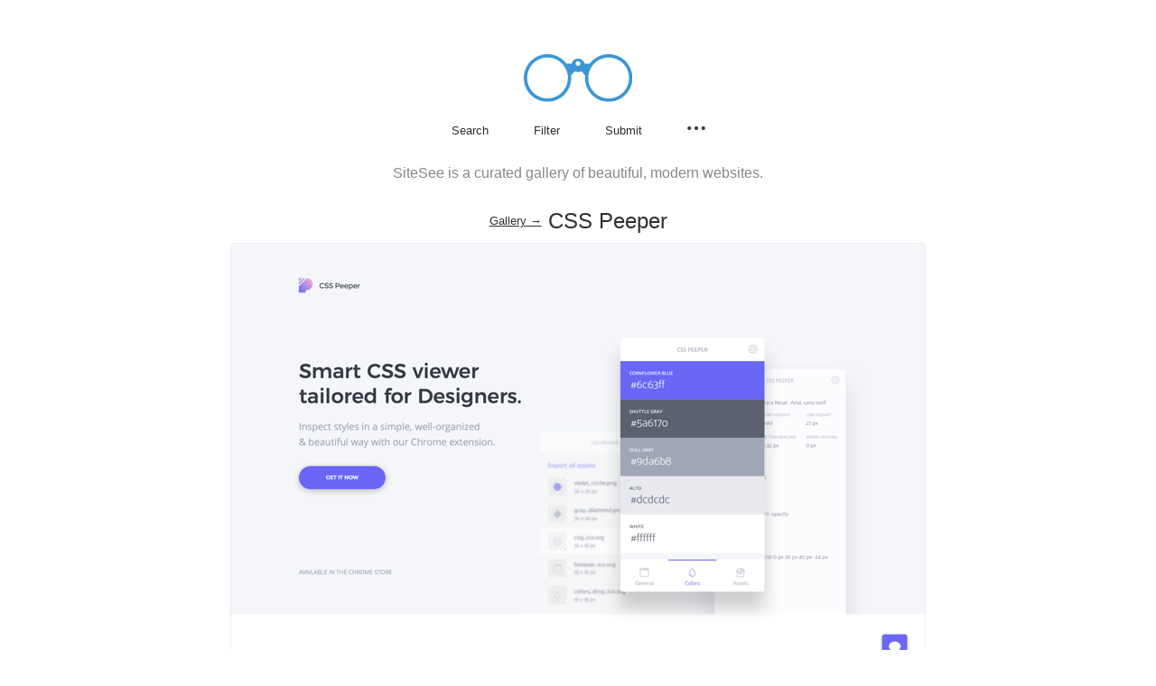

--- FILE ---
content_type: text/html; charset=utf-8
request_url: https://www.sitesee.co/sites/css-peeper
body_size: 9548
content:
<!DOCTYPE html><html lang="en-us"><head><style data-styled="gpRbAR  cnAhIK cfZLME cEjReF exwfmV dvlkgI ibdyJf dyIST gdWzUn gtYMWK gTXHCm dWbgvR fmyRng hRxWRT kyqCJt bFIkYP gqUdLr iWvqlD izJPLs iqiBJV eeHtJC nxPQx ceBHGD fmDDIO bzqCbO diubwD eiaILY fqRfIo hZukBZ fwfheJ kUnFXF bUeHFh jRZeLu bcdZb bhLNZj kbgjWv BURcL jcoMzN pUmmh iWSonb gyMhKw bpLZQP bJWEbs ivvLjZ hZLWHB gjYoVQ kmkgAg kcCycr hdUTBz ijQsLr ctEmhr kOwLr czLHUC eYKaEy jBXioi kLEIkm lmWItP iyIeCt fgCweI eGHPLS gitHEE hNIejg cetzr srKMO jJXkug rzHBk iqTpMP cfRhIF eknvjX iqsnHD gQCiIi gSwDRP bYKJbe kiNHYI eGyEwD ftGYvA" data-styled-version="4.2.0">
/* sc-component-id: Title__PageTitle-mcfixd-0 */
.bcdZb{text-align:center;margin-top:30px;padding:0 30px;font-size:24px;font-weight:200;display:table;margin:30px auto 0 auto;} .bcdZb .query{font-weight:200;border-bottom:2px dashed #888;} .bcdZb .remove{color:#888;position:absolute;top:-17px;right:-16px;} .bcdZb .withSearch,.bcdZb .noFilterResults{position:relative;font-weight:200;} .bcdZb .withSearch{cursor:pointer;} .bcdZb a{font-size:13px;font-weight:200;position:relative;top:-4px;-webkit-text-decoration:underline;text-decoration:underline;}
/* sc-component-id: EntryInfo__FilterTitle-xny2v8-0 */
.pUmmh{display:block;font-size:13px;margin-bottom:5px;font-weight:200;}
/* sc-component-id: EntryInfo__Text-xny2v8-1 */
.czLHUC{font-weight:200;}
/* sc-component-id: EntryInfo__TagFilters-xny2v8-2 */
.jcoMzN{padding:0;margin:0 0 15px 0;display:table;}
/* sc-component-id: EntryInfo__ShadeFilters-xny2v8-3 */
.kmkgAg{padding:0;margin:0 0 15px 0;display:table;}
/* sc-component-id: EntryInfo__SocialFilters-xny2v8-4 */
.kcCycr{padding:0;margin:0 0 15px 0;display:table;}
/* sc-component-id: EntryInfo__Social-xny2v8-5 */
.hdUTBz{display:-webkit-box !important;display:-webkit-flex !important;display:-ms-flexbox !important;display:flex !important;-webkit-align-items:center;-webkit-box-align:center;-ms-flex-align:center;align-items:center;float:left;font-size:11px;padding:3px 10px;display:block;border-radius:3px;color:#2f2f2f;border:1px solid #ddd;} .hdUTBz .EntryInfo__Text-xny2v8-1:hover{color:#888;}
/* sc-component-id: EntryInfo__SocialIcon-xny2v8-6 */
.ijQsLr{margin-right:6px;}.ctEmhr{margin-right:3px;}.kOwLr{margin-right:7px;}
/* sc-component-id: EntryInfo__FilterItem-xny2v8-7 */
.iWSonb{float:left;margin:0 10px 10px 0;} .iWSonb:last-child{margin-right:0;}
/* sc-component-id: EntryInfo__FilterLink-xny2v8-8 */
.gyMhKw{float:left;font-size:11px;font-weight:200;padding:3px 11px;display:block;border-radius:3px;color:#2f2f2f;border:1px solid #ddd;} .gyMhKw.visible{color:#fff;background-color:#eee;border-color:#eee;color:#2f2f2f;} .gyMhKw:hover{color:#888;}.bpLZQP{float:left;font-size:11px;font-weight:200;padding:3px 11px;display:block;border-radius:3px;color:#2f2f2f;border:1px solid #c7c7c7 !important;} .bpLZQP.visible{color:#fff;background-color:#c7c7c7;color:#fff !important;} .bpLZQP:hover{color:#888;}.bJWEbs{float:left;font-size:11px;font-weight:200;padding:3px 11px;display:block;border-radius:3px;color:#2f2f2f;border:1px solid #444 !important;} .bJWEbs.visible{color:#fff;background-color:#444;color:#fff !important;} .bJWEbs:hover{color:#888;}.ivvLjZ{float:left;font-size:11px;font-weight:200;padding:3px 11px;display:block;border-radius:3px;color:#2f2f2f;border:1px solid #C9C1FE !important;} .ivvLjZ.visible{color:#fff;background-color:#C9C1FE;color:#fff !important;} .ivvLjZ:hover{color:#888;}.hZLWHB{float:left;font-size:11px;font-weight:200;padding:3px 11px;display:block;border-radius:3px;color:#2f2f2f;border:1px solid #e6e5e5 !important;} .hZLWHB.visible{color:#fff;background-color:#e6e5e5;color:#fff !important;} .hZLWHB:hover{color:#888;}.gjYoVQ{float:left;font-size:11px;font-weight:200;padding:3px 11px;display:block;border-radius:3px;color:#2f2f2f;border:1px solid #5c95fb !important;} .gjYoVQ.visible{color:#fff;background-color:#5c95fb;color:#fff !important;} .gjYoVQ:hover{color:#888;}
/* sc-component-id: EntryInfo__Details-xny2v8-9 */
.BURcL{border:1px solid #eee;padding:15px 15px 5px 15px;border-radius:3px;margin:45px auto 0 auto;}
/* sc-component-id: Entries__EntryLink-sc-1js6mip-1 */
.eGHPLS{display:inline-block;width:100%;height:100%;background-color:#fff;border-radius:3px;}
/* sc-component-id: Entries__Screenshot-sc-1js6mip-2 */
.gitHEE{width:100%;height:auto;display:block;pointer-events:none;border:1px solid #f4f4f4;border-radius:3px;}
/* sc-component-id: Entries__Where-sc-1js6mip-3 */
.cetzr{display:none;position:absolute;margin-top:-32px;padding:10px 20px;font-size:18px;color:#fff;width:100%;text-align:center;top:50%;-webkit-transform:translateY(-50%);-ms-transform:translateY(-50%);transform:translateY(-50%);}
/* sc-component-id: Entries__LinkChoice-sc-1js6mip-4 */
.srKMO{background-color:#2f2f2f;margin:0 0.5px;width:80px;color:#fff;font-size:13px;display:none;text-align:center;padding:9px 0;font-weight:200;border-radius:3px;} .srKMO:hover{background-color:#505050;}
/* sc-component-id: Entries__Title-sc-1js6mip-5 */
.hNIejg{color:#3f3f3f;font-weight:200;font-size:13px;display:block;text-align:center;margin-top:15px;border-radius:3px;} .hNIejg:hover{color:#888;}
/* sc-component-id: Entries__AllEntries-sc-1js6mip-6 */
.iyIeCt{display:table;margin:15px auto 0 auto;width:1040px;} @media (max-width:1045px){.iyIeCt{width:100%;}} @media (min-width:1280px){.iyIeCt{width:1045px;}} @media (min-width:1580px){.iyIeCt{width:1560px;}} @media (min-width:2101px){.iyIeCt{width:2081px;}}
/* sc-component-id: Entries__Entry-sc-1js6mip-7 */
.fgCweI{width:500px;display:inline-table;margin:10px 10px 30px 10px;position:relative;} .fgCweI:hover .Entries__Screenshot-sc-1js6mip-2{opacity:0.1;} .fgCweI:hover .Entries__Where-sc-1js6mip-3{display:block;} .fgCweI:hover .Entries__LinkChoice-sc-1js6mip-4{display:inline-block;} @media (max-width:1045px){.fgCweI{width:50%;height:auto;margin:0;padding:10px 10px 30px 10px;}} @media (max-width:740px){.fgCweI{margin:10px auto 30px auto;padding:0;display:block;width:auto;height:auto;max-width:85%;max-height:auto;}}
/* sc-component-id: SubmitSiteButton__SubmitSite-gpdwrh-0 */
.jBXioi{display:table;margin:10px auto 0 auto;font-size:11px;border-bottom:1px solid #2f2f2f;cursor:pointer;} .jBXioi:hover{opacity:0.5;}
/* sc-component-id: sites__Screenshot-cieraf-0 */
.kbgjWv{margin:10px auto 0 auto;display:block;border-radius:3px;border:1px solid #eee;} @media (max-width:770px){.kbgjWv{width:100%;}} @media (max-width:741px){.kbgjWv{width:85%;}}
/* sc-component-id: sites__DetailModal-cieraf-1 */
.bhLNZj{display:table;margin:0 auto;}
/* sc-component-id: sites__SeeMore-cieraf-2 */
.kLEIkm{padding:50px 0 30px 0;margin:60px 0 60px 0;border-top:4px solid #f4f4f4;width:100%;}
/* sc-component-id: sites__SeeMoreTitle-cieraf-3 */
.lmWItP{margin:0;text-align:center;font-size:24px;font-weight:200;}
/* sc-component-id: sites__CTA-cieraf-4 */
.eYKaEy{font-size:15px;font-weight:200;text-align:center;display:table;padding:8px 30px;color:#fff;background-color:#2f2f2f;margin:30px auto 0 auto;border-radius:3px;margin:30px auto 0 auto;} .eYKaEy:hover{background-color:#505050;}
/* sc-component-id: sites__Description-cieraf-5 */
.jRZeLu{color:#888;font-size:16px;display:block;text-align:center;padding:0 30px;margin:30px auto 0 auto;}
/* sc-component-id: sc-global-2575179246 */
@font-face{font-family:'compass_rose_cpc';src:url("https://d3alngem7je9z2.cloudfront.net/assets/compassrosecpc-light-webfont.eot");src:url("https://d3alngem7je9z2.cloudfront.net/assets/compassrosecpc-light-webfont.eot?#iefix") format("embedded-opentype"),url("https://d3alngem7je9z2.cloudfront.net/assets/compassrosecpc-light-webfont.woff2") format("woff2"),url("https://d3alngem7je9z2.cloudfront.net/assets/compassrosecpc-light-webfont.woff") format("woff");font-weight:100;font-style:normal;} @font-face{font-family:'compass_rose_cpc';src:url("https://d3alngem7je9z2.cloudfront.net/assets/compassrosecpc-regular-webfont.eot");src:url("https://d3alngem7je9z2.cloudfront.net/assets/compassrosecpc-regular-webfont.eot?#iefix") format("embedded-opentype"),url("https://d3alngem7je9z2.cloudfront.net/assets/compassrosecpc-regular-webfont.woff2") format("woff2"),url("https://d3alngem7je9z2.cloudfront.net/assets/compassrosecpc-regular-webfont.woff") format("woff");font-weight:200;font-style:normal;} body{background-color:#fff !important;} *{box-sizing:border-box;margin:0;padding:0;} *,h1,h2,h3,h4,h5,h6{font-family:'compass_rose_cpc',sans-serif;font-weight:100;color:#2f2f2f;} html,body{width:100%;} body{background-color:#fff;} a{-webkit-text-decoration:none;text-decoration:none;} a,img{border:none;outline:none;} p{font-size:16px;} b{font-weight:200;} ul li{list-style:none;} button{outline:none;border:none;background:none;cursor:pointer;} input{outline:none;border-radius:0;} input:-webkit-autofill{-webkit-box-shadow:0 0 0px 1000px $uglyGray inset;-webkit-text-fill-color:#2f2f2f !important;} input[type=text],input[type=submit]{-webkit-appearance:none;-moz-appearance:none;-webkit-appearance:none;-moz-appearance:none;appearance:none;font-weight:200;} ::-webkit-input-placeholder{color:#2f2f2f;font-weight:200;} textarea:focus,input:focus{outline:none;} ::selection{color:#fff;background:#3b97d2;} body,#__next{display:-webkit-box;display:-webkit-flex;display:-ms-flexbox;display:flex;min-height:100vh;-webkit-flex-direction:column;-ms-flex-direction:column;flex-direction:column;} main{-webkit-flex:1;-ms-flex:1;flex:1;width:100%;margin:0 auto;-ms-flex:1 0 auto;}
/* sc-component-id: Header__HeaderWrap-j5kihi-0 */
.gpRbAR{width:100%;padding-top:60px;}
/* sc-component-id: Header__Logo-j5kihi-1 */
.cnAhIK{display:table;margin:0 auto;cursor:pointer;}
/* sc-component-id: Header__MenuItemButton-j5kihi-3 */
.cEjReF{font-size:13px;margin:0px 25px;color:#2f2f2f;font-weight:200;position:relative;cursor:pointer;outline:none;border:none;background:none;} @media screen and (-ms-high-contrast:active),screen and (-ms-high-contrast:none){.cEjReF{height:18px;}} .cEjReF:hover{color:#888;} @media (max-width:355px){.cEjReF{margin:0px 15px;}}.exwfmV{font-size:13px;margin:0px 25px;color:#2f2f2f;font-weight:200;position:relative;cursor:pointer;outline:none;border:none;background:none;position:relative;} @media screen and (-ms-high-contrast:active),screen and (-ms-high-contrast:none){.exwfmV{height:18px;}} .exwfmV:hover{color:#888;} @media (max-width:355px){.exwfmV{margin:0px 15px;}}.dvlkgI{font-size:13px;margin:0px 25px;color:#2f2f2f;font-weight:200;position:relative;cursor:pointer;outline:none;border:none;background:none;position:relative;display:inline-block;width:20px;} @media screen and (-ms-high-contrast:active),screen and (-ms-high-contrast:none){.dvlkgI{height:18px;}} .dvlkgI:hover{color:#888;} @media (max-width:355px){.dvlkgI{margin:0px 15px;}}
/* sc-component-id: Header__PopoverNav-j5kihi-5 */
.eiaILY{display:none;margin-top:1px;padding:15px 0;position:absolute;right:0;z-index:1;}
/* sc-component-id: Header__PopoverNavIcon-j5kihi-6 */
.ibdyJf{vertical-align:bottom;} .ibdyJf:hover .Header__PopoverIconFill-j5kihi-4{fill:#888;}
/* sc-component-id: Header__PopoverNavList-j5kihi-7 */
.fqRfIo{background-color:#fff;border:1px solid #ddd;border-radius:3px;overflow:hidden;}
/* sc-component-id: Header__PopoverNavListItem-j5kihi-8 */
.hZukBZ{text-align:left;font-size:16px;} .hZukBZ:not(:last-child){border-bottom:1px solid #ddd;}
/* sc-component-id: Header__PopoverNavLinkAnchor-j5kihi-9 */
.kUnFXF{color:#2f2f2f;width:100%;margin:0;padding:15px;display:block;text-align:left;font-size:13px;font-weight:200;cursor:pointer;} .kUnFXF:hover{color:#888;}
/* sc-component-id: Header__PopoverNavLinkButton-j5kihi-10 */
.fwfheJ{color:#2f2f2f;width:100%;margin:0;padding:15px;display:block;text-align:left;font-size:13px;font-weight:200;cursor:pointer;} .fwfheJ:hover{color:#888;}
/* sc-component-id: Header__SearchForm-j5kihi-11 */
.gdWzUn{display:none;position:absolute;width:100%;background-color:#fff;height:41px;left:0;right:0;margin:-34px auto 0 auto;border-bottom:1px solid #ddd;padding:8px 16px 0 16px;}
/* sc-component-id: Header__Filters-j5kihi-12 */
.gTXHCm{display:none;border:1px solid #ddd;background-color:#fff;margin:16px auto 0 auto;left:0;right:0;z-index:1;border-radius:3px;} @media (max-width:885px){.gTXHCm{width:95%;}} @media (max-width:800px){.gTXHCm{width:85%;}}
/* sc-component-id: Header__ShadeFilters-j5kihi-13 */
.diubwD{padding:0 0 0 10px;margin:0 auto;display:table;}
/* sc-component-id: Header__TagFilters-j5kihi-14 */
.dWbgvR{padding:10px 0 0 10px;margin:0 auto;display:table;}
/* sc-component-id: Header__FilterItem-j5kihi-15 */
.fmyRng{float:left;}
/* sc-component-id: Header__FilterLink-j5kihi-16 */
.hRxWRT{float:left;font-size:11px;font-weight:200;padding:3px 11px;display:block;margin:0 10px 10px 0;border-radius:3px;color:#2f2f2f;border:1px solid #ddd;} .hRxWRT.visible{color:#fff;background-color:#eee;border-color:#eee;color:#2f2f2f;} .hRxWRT:hover{color:#888 !important;}.kyqCJt{float:left;font-size:11px;font-weight:200;padding:3px 11px;display:block;margin:0 10px 10px 0;border-radius:3px;color:#2f2f2f;border:1px solid #444 !important;} .kyqCJt.visible{color:#fff;background-color:#444 !important;color:#fff !important;} .kyqCJt:hover{color:#888 !important;}.bFIkYP{float:left;font-size:11px;font-weight:200;padding:3px 11px;display:block;margin:0 10px 10px 0;border-radius:3px;color:#2f2f2f;border:1px solid #5c95fb !important;} .bFIkYP.visible{color:#fff;background-color:#5c95fb !important;color:#fff !important;} .bFIkYP:hover{color:#888 !important;}.gqUdLr{float:left;font-size:11px;font-weight:200;padding:3px 11px;display:block;margin:0 10px 10px 0;border-radius:3px;color:#2f2f2f;border:1px solid #d49a76 !important;} .gqUdLr.visible{color:#fff;background-color:#d49a76 !important;color:#fff !important;} .gqUdLr:hover{color:#888 !important;}.iWvqlD{float:left;font-size:11px;font-weight:200;padding:3px 11px;display:block;margin:0 10px 10px 0;border-radius:3px;color:#2f2f2f;border:1px solid #c7c7c7 !important;} .iWvqlD.visible{color:#fff;background-color:#c7c7c7 !important;color:#fff !important;} .iWvqlD:hover{color:#888 !important;}.izJPLs{float:left;font-size:11px;font-weight:200;padding:3px 11px;display:block;margin:0 10px 10px 0;border-radius:3px;color:#2f2f2f;border:1px solid #49e4cb !important;} .izJPLs.visible{color:#fff;background-color:#49e4cb !important;color:#fff !important;} .izJPLs:hover{color:#888 !important;}.iqiBJV{float:left;font-size:11px;font-weight:200;padding:3px 11px;display:block;margin:0 10px 10px 0;border-radius:3px;color:#2f2f2f;border:1px solid #F4B350 !important;} .iqiBJV.visible{color:#fff;background-color:#F4B350 !important;color:#fff !important;} .iqiBJV:hover{color:#888 !important;}.eeHtJC{float:left;font-size:11px;font-weight:200;padding:3px 11px;display:block;margin:0 10px 10px 0;border-radius:3px;color:#2f2f2f;border:1px solid #FFADAD !important;} .eeHtJC.visible{color:#fff;background-color:#FFADAD !important;color:#fff !important;} .eeHtJC:hover{color:#888 !important;}.nxPQx{float:left;font-size:11px;font-weight:200;padding:3px 11px;display:block;margin:0 10px 10px 0;border-radius:3px;color:#2f2f2f;border:1px solid #C9C1FE !important;} .nxPQx.visible{color:#fff;background-color:#C9C1FE !important;color:#fff !important;} .nxPQx:hover{color:#888 !important;}.ceBHGD{float:left;font-size:11px;font-weight:200;padding:3px 11px;display:block;margin:0 10px 10px 0;border-radius:3px;color:#2f2f2f;border:1px solid #ff816a !important;} .ceBHGD.visible{color:#fff;background-color:#ff816a !important;color:#fff !important;} .ceBHGD:hover{color:#888 !important;}.fmDDIO{float:left;font-size:11px;font-weight:200;padding:3px 11px;display:block;margin:0 10px 10px 0;border-radius:3px;color:#2f2f2f;border:1px solid #e6e5e5 !important;} .fmDDIO.visible{color:#fff;background-color:#e6e5e5 !important;color:#fff !important;} .fmDDIO:hover{color:#888 !important;}.bzqCbO{float:left;font-size:11px;font-weight:200;padding:3px 11px;display:block;margin:0 10px 10px 0;border-radius:3px;color:#2f2f2f;border:1px solid #ffde91 !important;} .bzqCbO.visible{color:#fff;background-color:#ffde91 !important;color:#fff !important;} .bzqCbO:hover{color:#888 !important;}
/* sc-component-id: Header__SearchInput-j5kihi-17 */
.gtYMWK{border:none;height:30px;font-size:13px;background:transparent;display:block;text-align:left;width:100%;text-indent:10px;}
/* sc-component-id: Header__Menu-j5kihi-18 */
.cfZLME{display:table;margin:0 auto;text-align:center;padding-top:15px;position:relative;}
/* sc-component-id: Footer__ToTop-sc-9tlv7p-0 */
.ftGYvA{position:fixed;bottom:15px;right:20px;font-size:36px;color:#ccc;display:none;} .ftGYvA:hover{color:#ddd;}
/* sc-component-id: Footer__FooterLinks-sc-9tlv7p-1 */
.rzHBk{text-align:center;display:table;margin:0 auto;} .rzHBk:last-of-type{margin-bottom:30px;}
/* sc-component-id: Footer__FooterLink-sc-9tlv7p-2 */
.cfRhIF{color:#2f2f2f;font-weight:200;font-size:12px;text-align:center;margin:0 8px;position:relative;cursor:pointer;} .cfRhIF:hover{color:#888;}
/* sc-component-id: Footer__FooterButton-sc-9tlv7p-3 */
.iqTpMP{color:#2f2f2f;font-weight:200;font-size:12px;text-align:center;margin:0 8px;position:relative;cursor:pointer;} .iqTpMP:hover{color:#888;}
/* sc-component-id: Footer__Copyright-sc-9tlv7p-4 */
.eknvjX{font-size:12px;text-align:center;padding-top:5px;color:#888;}
/* sc-component-id: Footer__Ads-sc-9tlv7p-5 */
.iqsnHD{width:100%;height:120px;border-top:4px solid #f4f4f4;-webkit-filter:grayscale(1);filter:grayscale(1);display:-webkit-box;display:-webkit-flex;display:-ms-flexbox;display:flex;-webkit-align-items:center;-webkit-box-align:center;-ms-flex-align:center;align-items:center;-webkit-box-pack:center;-webkit-justify-content:center;-ms-flex-pack:center;justify-content:center;}
/* sc-component-id: Footer__SponsoredBy-sc-9tlv7p-6 */
.gSwDRP{color:#777;font-size:12px;text-align:center;}
/* sc-component-id: Footer__SponsorLogo-sc-9tlv7p-7 */
.eGyEwD{margin:10px auto 0 auto;}
/* sc-component-id: Footer__VerticalAlign-sc-9tlv7p-8 */
.gQCiIi{width:100%;}
/* sc-component-id: Footer__LogoWrapper-sc-9tlv7p-9 */
.bYKJbe{text-align:center;}
/* sc-component-id: Footer__Item-sc-9tlv7p-10 */
.kiNHYI{font-weight:bold;margin-right:30px;color:#989898;vertical-align:baseline;} .kiNHYI:last-of-type{margin-right:0;}
/* sc-component-id: Footer__FooterWrap-sc-9tlv7p-11 */
.jJXkug{width:100%;}</style><meta charSet="utf-8" class="next-head"/><meta http-equiv="X-UA-Compatible" content="IE=edge" class="next-head"/><link rel="shortcut icon" href="https://d3alngem7je9z2.cloudfront.net/favi-64.ico" type="image/x-icon" class="next-head"/><meta name="viewport" content="width=device-width, initial-scale=1, maximum-scale=1, user-scalable=no" class="next-head"/><meta name="keywords" content="website inspiration, website design inspiration, web design gallery, web design, webdesign, inspiration, web designer, graphic design, best web designs, website design" class="next-head"/><link rel="canonical" href="https://sitesee.co" class="next-head"/><link rel="alternate" type="application/rss+xml" href="https://sitesee.co/feed" title="SiteSee" class="next-head"/><title class="next-head">CSS Peeper - Featured on SiteSee</title><meta name="description" content="CSS Peeper, featured on SiteSee - a curated gallery of beautiful, modern websites." class="next-head"/><meta property="og:locale" content="en_US" class="next-head"/><meta property="og:type" content="website" class="next-head"/><meta property="og:site_name" content="SiteSee" class="next-head"/><meta property="og:title" content="CSS Peeper" class="next-head"/><meta property="og:url" content="https://sitesee.co/sites/css-peeper" class="next-head"/><meta property="og:image" content="https://d3alngem7je9z2.cloudfront.net/screenshots/css_peeper.jpg" class="next-head"/><meta property="og:description" content="Featured on SiteSee - a curated gallery of beautiful, modern websites." class="next-head"/><meta name="twitter:card" content="summary_large_image" class="next-head"/><meta name="twitter:site" content="@siteseegallery" class="next-head"/><meta name="twitter:title" content="SiteSee" class="next-head"/><meta name="twitter:description" content="A curated gallery of beautiful, modern websites." class="next-head"/><meta name="twitter:image" content="https://d3alngem7je9z2.cloudfront.net/sitesee_banner.png" class="next-head"/><link rel="preload" href="/_next/static/development/pages/sites.js?ts=1763244676413" as="script"/><link rel="preload" href="/_next/static/development/pages/_app.js?ts=1763244676413" as="script"/><link rel="preload" href="/_next/static/runtime/webpack.js?ts=1763244676413" as="script"/><link rel="preload" href="/_next/static/runtime/main.js?ts=1763244676413" as="script"/><style data-styled="gpRbAR  cnAhIK cfZLME cEjReF exwfmV dvlkgI ibdyJf dyIST gdWzUn gtYMWK gTXHCm dWbgvR fmyRng hRxWRT kyqCJt bFIkYP gqUdLr iWvqlD izJPLs iqiBJV eeHtJC nxPQx ceBHGD fmDDIO bzqCbO diubwD eiaILY fqRfIo hZukBZ fwfheJ kUnFXF bUeHFh jRZeLu bcdZb bhLNZj kbgjWv BURcL jcoMzN pUmmh iWSonb gyMhKw bpLZQP bJWEbs ivvLjZ hZLWHB gjYoVQ kmkgAg kcCycr hdUTBz ijQsLr ctEmhr kOwLr czLHUC eYKaEy jBXioi kLEIkm lmWItP iyIeCt fgCweI eGHPLS gitHEE hNIejg cetzr srKMO jJXkug rzHBk iqTpMP cfRhIF eknvjX iqsnHD gQCiIi gSwDRP bYKJbe kiNHYI eGyEwD ftGYvA" data-styled-version="4.2.0">
/* sc-component-id: Title__PageTitle-mcfixd-0 */
.bcdZb{text-align:center;margin-top:30px;padding:0 30px;font-size:24px;font-weight:200;display:table;margin:30px auto 0 auto;} .bcdZb .query{font-weight:200;border-bottom:2px dashed #888;} .bcdZb .remove{color:#888;position:absolute;top:-17px;right:-16px;} .bcdZb .withSearch,.bcdZb .noFilterResults{position:relative;font-weight:200;} .bcdZb .withSearch{cursor:pointer;} .bcdZb a{font-size:13px;font-weight:200;position:relative;top:-4px;-webkit-text-decoration:underline;text-decoration:underline;}
/* sc-component-id: EntryInfo__FilterTitle-xny2v8-0 */
.pUmmh{display:block;font-size:13px;margin-bottom:5px;font-weight:200;}
/* sc-component-id: EntryInfo__Text-xny2v8-1 */
.czLHUC{font-weight:200;}
/* sc-component-id: EntryInfo__TagFilters-xny2v8-2 */
.jcoMzN{padding:0;margin:0 0 15px 0;display:table;}
/* sc-component-id: EntryInfo__ShadeFilters-xny2v8-3 */
.kmkgAg{padding:0;margin:0 0 15px 0;display:table;}
/* sc-component-id: EntryInfo__SocialFilters-xny2v8-4 */
.kcCycr{padding:0;margin:0 0 15px 0;display:table;}
/* sc-component-id: EntryInfo__Social-xny2v8-5 */
.hdUTBz{display:-webkit-box !important;display:-webkit-flex !important;display:-ms-flexbox !important;display:flex !important;-webkit-align-items:center;-webkit-box-align:center;-ms-flex-align:center;align-items:center;float:left;font-size:11px;padding:3px 10px;display:block;border-radius:3px;color:#2f2f2f;border:1px solid #ddd;} .hdUTBz .EntryInfo__Text-xny2v8-1:hover{color:#888;}
/* sc-component-id: EntryInfo__SocialIcon-xny2v8-6 */
.ijQsLr{margin-right:6px;}.ctEmhr{margin-right:3px;}.kOwLr{margin-right:7px;}
/* sc-component-id: EntryInfo__FilterItem-xny2v8-7 */
.iWSonb{float:left;margin:0 10px 10px 0;} .iWSonb:last-child{margin-right:0;}
/* sc-component-id: EntryInfo__FilterLink-xny2v8-8 */
.gyMhKw{float:left;font-size:11px;font-weight:200;padding:3px 11px;display:block;border-radius:3px;color:#2f2f2f;border:1px solid #ddd;} .gyMhKw.visible{color:#fff;background-color:#eee;border-color:#eee;color:#2f2f2f;} .gyMhKw:hover{color:#888;}.bpLZQP{float:left;font-size:11px;font-weight:200;padding:3px 11px;display:block;border-radius:3px;color:#2f2f2f;border:1px solid #c7c7c7 !important;} .bpLZQP.visible{color:#fff;background-color:#c7c7c7;color:#fff !important;} .bpLZQP:hover{color:#888;}.bJWEbs{float:left;font-size:11px;font-weight:200;padding:3px 11px;display:block;border-radius:3px;color:#2f2f2f;border:1px solid #444 !important;} .bJWEbs.visible{color:#fff;background-color:#444;color:#fff !important;} .bJWEbs:hover{color:#888;}.ivvLjZ{float:left;font-size:11px;font-weight:200;padding:3px 11px;display:block;border-radius:3px;color:#2f2f2f;border:1px solid #C9C1FE !important;} .ivvLjZ.visible{color:#fff;background-color:#C9C1FE;color:#fff !important;} .ivvLjZ:hover{color:#888;}.hZLWHB{float:left;font-size:11px;font-weight:200;padding:3px 11px;display:block;border-radius:3px;color:#2f2f2f;border:1px solid #e6e5e5 !important;} .hZLWHB.visible{color:#fff;background-color:#e6e5e5;color:#fff !important;} .hZLWHB:hover{color:#888;}.gjYoVQ{float:left;font-size:11px;font-weight:200;padding:3px 11px;display:block;border-radius:3px;color:#2f2f2f;border:1px solid #5c95fb !important;} .gjYoVQ.visible{color:#fff;background-color:#5c95fb;color:#fff !important;} .gjYoVQ:hover{color:#888;}
/* sc-component-id: EntryInfo__Details-xny2v8-9 */
.BURcL{border:1px solid #eee;padding:15px 15px 5px 15px;border-radius:3px;margin:45px auto 0 auto;}
/* sc-component-id: Entries__EntryLink-sc-1js6mip-1 */
.eGHPLS{display:inline-block;width:100%;height:100%;background-color:#fff;border-radius:3px;}
/* sc-component-id: Entries__Screenshot-sc-1js6mip-2 */
.gitHEE{width:100%;height:auto;display:block;pointer-events:none;border:1px solid #f4f4f4;border-radius:3px;}
/* sc-component-id: Entries__Where-sc-1js6mip-3 */
.cetzr{display:none;position:absolute;margin-top:-32px;padding:10px 20px;font-size:18px;color:#fff;width:100%;text-align:center;top:50%;-webkit-transform:translateY(-50%);-ms-transform:translateY(-50%);transform:translateY(-50%);}
/* sc-component-id: Entries__LinkChoice-sc-1js6mip-4 */
.srKMO{background-color:#2f2f2f;margin:0 0.5px;width:80px;color:#fff;font-size:13px;display:none;text-align:center;padding:9px 0;font-weight:200;border-radius:3px;} .srKMO:hover{background-color:#505050;}
/* sc-component-id: Entries__Title-sc-1js6mip-5 */
.hNIejg{color:#3f3f3f;font-weight:200;font-size:13px;display:block;text-align:center;margin-top:15px;border-radius:3px;} .hNIejg:hover{color:#888;}
/* sc-component-id: Entries__AllEntries-sc-1js6mip-6 */
.iyIeCt{display:table;margin:15px auto 0 auto;width:1040px;} @media (max-width:1045px){.iyIeCt{width:100%;}} @media (min-width:1280px){.iyIeCt{width:1045px;}} @media (min-width:1580px){.iyIeCt{width:1560px;}} @media (min-width:2101px){.iyIeCt{width:2081px;}}
/* sc-component-id: Entries__Entry-sc-1js6mip-7 */
.fgCweI{width:500px;display:inline-table;margin:10px 10px 30px 10px;position:relative;} .fgCweI:hover .Entries__Screenshot-sc-1js6mip-2{opacity:0.1;} .fgCweI:hover .Entries__Where-sc-1js6mip-3{display:block;} .fgCweI:hover .Entries__LinkChoice-sc-1js6mip-4{display:inline-block;} @media (max-width:1045px){.fgCweI{width:50%;height:auto;margin:0;padding:10px 10px 30px 10px;}} @media (max-width:740px){.fgCweI{margin:10px auto 30px auto;padding:0;display:block;width:auto;height:auto;max-width:85%;max-height:auto;}}
/* sc-component-id: SubmitSiteButton__SubmitSite-gpdwrh-0 */
.jBXioi{display:table;margin:10px auto 0 auto;font-size:11px;border-bottom:1px solid #2f2f2f;cursor:pointer;} .jBXioi:hover{opacity:0.5;}
/* sc-component-id: sites__Screenshot-cieraf-0 */
.kbgjWv{margin:10px auto 0 auto;display:block;border-radius:3px;border:1px solid #eee;} @media (max-width:770px){.kbgjWv{width:100%;}} @media (max-width:741px){.kbgjWv{width:85%;}}
/* sc-component-id: sites__DetailModal-cieraf-1 */
.bhLNZj{display:table;margin:0 auto;}
/* sc-component-id: sites__SeeMore-cieraf-2 */
.kLEIkm{padding:50px 0 30px 0;margin:60px 0 60px 0;border-top:4px solid #f4f4f4;width:100%;}
/* sc-component-id: sites__SeeMoreTitle-cieraf-3 */
.lmWItP{margin:0;text-align:center;font-size:24px;font-weight:200;}
/* sc-component-id: sites__CTA-cieraf-4 */
.eYKaEy{font-size:15px;font-weight:200;text-align:center;display:table;padding:8px 30px;color:#fff;background-color:#2f2f2f;margin:30px auto 0 auto;border-radius:3px;margin:30px auto 0 auto;} .eYKaEy:hover{background-color:#505050;}
/* sc-component-id: sites__Description-cieraf-5 */
.jRZeLu{color:#888;font-size:16px;display:block;text-align:center;padding:0 30px;margin:30px auto 0 auto;}
/* sc-component-id: sc-global-2575179246 */
@font-face{font-family:'compass_rose_cpc';src:url("https://d3alngem7je9z2.cloudfront.net/assets/compassrosecpc-light-webfont.eot");src:url("https://d3alngem7je9z2.cloudfront.net/assets/compassrosecpc-light-webfont.eot?#iefix") format("embedded-opentype"),url("https://d3alngem7je9z2.cloudfront.net/assets/compassrosecpc-light-webfont.woff2") format("woff2"),url("https://d3alngem7je9z2.cloudfront.net/assets/compassrosecpc-light-webfont.woff") format("woff");font-weight:100;font-style:normal;} @font-face{font-family:'compass_rose_cpc';src:url("https://d3alngem7je9z2.cloudfront.net/assets/compassrosecpc-regular-webfont.eot");src:url("https://d3alngem7je9z2.cloudfront.net/assets/compassrosecpc-regular-webfont.eot?#iefix") format("embedded-opentype"),url("https://d3alngem7je9z2.cloudfront.net/assets/compassrosecpc-regular-webfont.woff2") format("woff2"),url("https://d3alngem7je9z2.cloudfront.net/assets/compassrosecpc-regular-webfont.woff") format("woff");font-weight:200;font-style:normal;} body{background-color:#fff !important;} *{box-sizing:border-box;margin:0;padding:0;} *,h1,h2,h3,h4,h5,h6{font-family:'compass_rose_cpc',sans-serif;font-weight:100;color:#2f2f2f;} html,body{width:100%;} body{background-color:#fff;} a{-webkit-text-decoration:none;text-decoration:none;} a,img{border:none;outline:none;} p{font-size:16px;} b{font-weight:200;} ul li{list-style:none;} button{outline:none;border:none;background:none;cursor:pointer;} input{outline:none;border-radius:0;} input:-webkit-autofill{-webkit-box-shadow:0 0 0px 1000px $uglyGray inset;-webkit-text-fill-color:#2f2f2f !important;} input[type=text],input[type=submit]{-webkit-appearance:none;-moz-appearance:none;-webkit-appearance:none;-moz-appearance:none;appearance:none;font-weight:200;} ::-webkit-input-placeholder{color:#2f2f2f;font-weight:200;} textarea:focus,input:focus{outline:none;} ::selection{color:#fff;background:#3b97d2;} body,#__next{display:-webkit-box;display:-webkit-flex;display:-ms-flexbox;display:flex;min-height:100vh;-webkit-flex-direction:column;-ms-flex-direction:column;flex-direction:column;} main{-webkit-flex:1;-ms-flex:1;flex:1;width:100%;margin:0 auto;-ms-flex:1 0 auto;}
/* sc-component-id: Header__HeaderWrap-j5kihi-0 */
.gpRbAR{width:100%;padding-top:60px;}
/* sc-component-id: Header__Logo-j5kihi-1 */
.cnAhIK{display:table;margin:0 auto;cursor:pointer;}
/* sc-component-id: Header__MenuItemButton-j5kihi-3 */
.cEjReF{font-size:13px;margin:0px 25px;color:#2f2f2f;font-weight:200;position:relative;cursor:pointer;outline:none;border:none;background:none;} @media screen and (-ms-high-contrast:active),screen and (-ms-high-contrast:none){.cEjReF{height:18px;}} .cEjReF:hover{color:#888;} @media (max-width:355px){.cEjReF{margin:0px 15px;}}.exwfmV{font-size:13px;margin:0px 25px;color:#2f2f2f;font-weight:200;position:relative;cursor:pointer;outline:none;border:none;background:none;position:relative;} @media screen and (-ms-high-contrast:active),screen and (-ms-high-contrast:none){.exwfmV{height:18px;}} .exwfmV:hover{color:#888;} @media (max-width:355px){.exwfmV{margin:0px 15px;}}.dvlkgI{font-size:13px;margin:0px 25px;color:#2f2f2f;font-weight:200;position:relative;cursor:pointer;outline:none;border:none;background:none;position:relative;display:inline-block;width:20px;} @media screen and (-ms-high-contrast:active),screen and (-ms-high-contrast:none){.dvlkgI{height:18px;}} .dvlkgI:hover{color:#888;} @media (max-width:355px){.dvlkgI{margin:0px 15px;}}
/* sc-component-id: Header__PopoverNav-j5kihi-5 */
.eiaILY{display:none;margin-top:1px;padding:15px 0;position:absolute;right:0;z-index:1;}
/* sc-component-id: Header__PopoverNavIcon-j5kihi-6 */
.ibdyJf{vertical-align:bottom;} .ibdyJf:hover .Header__PopoverIconFill-j5kihi-4{fill:#888;}
/* sc-component-id: Header__PopoverNavList-j5kihi-7 */
.fqRfIo{background-color:#fff;border:1px solid #ddd;border-radius:3px;overflow:hidden;}
/* sc-component-id: Header__PopoverNavListItem-j5kihi-8 */
.hZukBZ{text-align:left;font-size:16px;} .hZukBZ:not(:last-child){border-bottom:1px solid #ddd;}
/* sc-component-id: Header__PopoverNavLinkAnchor-j5kihi-9 */
.kUnFXF{color:#2f2f2f;width:100%;margin:0;padding:15px;display:block;text-align:left;font-size:13px;font-weight:200;cursor:pointer;} .kUnFXF:hover{color:#888;}
/* sc-component-id: Header__PopoverNavLinkButton-j5kihi-10 */
.fwfheJ{color:#2f2f2f;width:100%;margin:0;padding:15px;display:block;text-align:left;font-size:13px;font-weight:200;cursor:pointer;} .fwfheJ:hover{color:#888;}
/* sc-component-id: Header__SearchForm-j5kihi-11 */
.gdWzUn{display:none;position:absolute;width:100%;background-color:#fff;height:41px;left:0;right:0;margin:-34px auto 0 auto;border-bottom:1px solid #ddd;padding:8px 16px 0 16px;}
/* sc-component-id: Header__Filters-j5kihi-12 */
.gTXHCm{display:none;border:1px solid #ddd;background-color:#fff;margin:16px auto 0 auto;left:0;right:0;z-index:1;border-radius:3px;} @media (max-width:885px){.gTXHCm{width:95%;}} @media (max-width:800px){.gTXHCm{width:85%;}}
/* sc-component-id: Header__ShadeFilters-j5kihi-13 */
.diubwD{padding:0 0 0 10px;margin:0 auto;display:table;}
/* sc-component-id: Header__TagFilters-j5kihi-14 */
.dWbgvR{padding:10px 0 0 10px;margin:0 auto;display:table;}
/* sc-component-id: Header__FilterItem-j5kihi-15 */
.fmyRng{float:left;}
/* sc-component-id: Header__FilterLink-j5kihi-16 */
.hRxWRT{float:left;font-size:11px;font-weight:200;padding:3px 11px;display:block;margin:0 10px 10px 0;border-radius:3px;color:#2f2f2f;border:1px solid #ddd;} .hRxWRT.visible{color:#fff;background-color:#eee;border-color:#eee;color:#2f2f2f;} .hRxWRT:hover{color:#888 !important;}.kyqCJt{float:left;font-size:11px;font-weight:200;padding:3px 11px;display:block;margin:0 10px 10px 0;border-radius:3px;color:#2f2f2f;border:1px solid #444 !important;} .kyqCJt.visible{color:#fff;background-color:#444 !important;color:#fff !important;} .kyqCJt:hover{color:#888 !important;}.bFIkYP{float:left;font-size:11px;font-weight:200;padding:3px 11px;display:block;margin:0 10px 10px 0;border-radius:3px;color:#2f2f2f;border:1px solid #5c95fb !important;} .bFIkYP.visible{color:#fff;background-color:#5c95fb !important;color:#fff !important;} .bFIkYP:hover{color:#888 !important;}.gqUdLr{float:left;font-size:11px;font-weight:200;padding:3px 11px;display:block;margin:0 10px 10px 0;border-radius:3px;color:#2f2f2f;border:1px solid #d49a76 !important;} .gqUdLr.visible{color:#fff;background-color:#d49a76 !important;color:#fff !important;} .gqUdLr:hover{color:#888 !important;}.iWvqlD{float:left;font-size:11px;font-weight:200;padding:3px 11px;display:block;margin:0 10px 10px 0;border-radius:3px;color:#2f2f2f;border:1px solid #c7c7c7 !important;} .iWvqlD.visible{color:#fff;background-color:#c7c7c7 !important;color:#fff !important;} .iWvqlD:hover{color:#888 !important;}.izJPLs{float:left;font-size:11px;font-weight:200;padding:3px 11px;display:block;margin:0 10px 10px 0;border-radius:3px;color:#2f2f2f;border:1px solid #49e4cb !important;} .izJPLs.visible{color:#fff;background-color:#49e4cb !important;color:#fff !important;} .izJPLs:hover{color:#888 !important;}.iqiBJV{float:left;font-size:11px;font-weight:200;padding:3px 11px;display:block;margin:0 10px 10px 0;border-radius:3px;color:#2f2f2f;border:1px solid #F4B350 !important;} .iqiBJV.visible{color:#fff;background-color:#F4B350 !important;color:#fff !important;} .iqiBJV:hover{color:#888 !important;}.eeHtJC{float:left;font-size:11px;font-weight:200;padding:3px 11px;display:block;margin:0 10px 10px 0;border-radius:3px;color:#2f2f2f;border:1px solid #FFADAD !important;} .eeHtJC.visible{color:#fff;background-color:#FFADAD !important;color:#fff !important;} .eeHtJC:hover{color:#888 !important;}.nxPQx{float:left;font-size:11px;font-weight:200;padding:3px 11px;display:block;margin:0 10px 10px 0;border-radius:3px;color:#2f2f2f;border:1px solid #C9C1FE !important;} .nxPQx.visible{color:#fff;background-color:#C9C1FE !important;color:#fff !important;} .nxPQx:hover{color:#888 !important;}.ceBHGD{float:left;font-size:11px;font-weight:200;padding:3px 11px;display:block;margin:0 10px 10px 0;border-radius:3px;color:#2f2f2f;border:1px solid #ff816a !important;} .ceBHGD.visible{color:#fff;background-color:#ff816a !important;color:#fff !important;} .ceBHGD:hover{color:#888 !important;}.fmDDIO{float:left;font-size:11px;font-weight:200;padding:3px 11px;display:block;margin:0 10px 10px 0;border-radius:3px;color:#2f2f2f;border:1px solid #e6e5e5 !important;} .fmDDIO.visible{color:#fff;background-color:#e6e5e5 !important;color:#fff !important;} .fmDDIO:hover{color:#888 !important;}.bzqCbO{float:left;font-size:11px;font-weight:200;padding:3px 11px;display:block;margin:0 10px 10px 0;border-radius:3px;color:#2f2f2f;border:1px solid #ffde91 !important;} .bzqCbO.visible{color:#fff;background-color:#ffde91 !important;color:#fff !important;} .bzqCbO:hover{color:#888 !important;}
/* sc-component-id: Header__SearchInput-j5kihi-17 */
.gtYMWK{border:none;height:30px;font-size:13px;background:transparent;display:block;text-align:left;width:100%;text-indent:10px;}
/* sc-component-id: Header__Menu-j5kihi-18 */
.cfZLME{display:table;margin:0 auto;text-align:center;padding-top:15px;position:relative;}
/* sc-component-id: Footer__ToTop-sc-9tlv7p-0 */
.ftGYvA{position:fixed;bottom:15px;right:20px;font-size:36px;color:#ccc;display:none;} .ftGYvA:hover{color:#ddd;}
/* sc-component-id: Footer__FooterLinks-sc-9tlv7p-1 */
.rzHBk{text-align:center;display:table;margin:0 auto;} .rzHBk:last-of-type{margin-bottom:30px;}
/* sc-component-id: Footer__FooterLink-sc-9tlv7p-2 */
.cfRhIF{color:#2f2f2f;font-weight:200;font-size:12px;text-align:center;margin:0 8px;position:relative;cursor:pointer;} .cfRhIF:hover{color:#888;}
/* sc-component-id: Footer__FooterButton-sc-9tlv7p-3 */
.iqTpMP{color:#2f2f2f;font-weight:200;font-size:12px;text-align:center;margin:0 8px;position:relative;cursor:pointer;} .iqTpMP:hover{color:#888;}
/* sc-component-id: Footer__Copyright-sc-9tlv7p-4 */
.eknvjX{font-size:12px;text-align:center;padding-top:5px;color:#888;}
/* sc-component-id: Footer__Ads-sc-9tlv7p-5 */
.iqsnHD{width:100%;height:120px;border-top:4px solid #f4f4f4;-webkit-filter:grayscale(1);filter:grayscale(1);display:-webkit-box;display:-webkit-flex;display:-ms-flexbox;display:flex;-webkit-align-items:center;-webkit-box-align:center;-ms-flex-align:center;align-items:center;-webkit-box-pack:center;-webkit-justify-content:center;-ms-flex-pack:center;justify-content:center;}
/* sc-component-id: Footer__SponsoredBy-sc-9tlv7p-6 */
.gSwDRP{color:#777;font-size:12px;text-align:center;}
/* sc-component-id: Footer__SponsorLogo-sc-9tlv7p-7 */
.eGyEwD{margin:10px auto 0 auto;}
/* sc-component-id: Footer__VerticalAlign-sc-9tlv7p-8 */
.gQCiIi{width:100%;}
/* sc-component-id: Footer__LogoWrapper-sc-9tlv7p-9 */
.bYKJbe{text-align:center;}
/* sc-component-id: Footer__Item-sc-9tlv7p-10 */
.kiNHYI{font-weight:bold;margin-right:30px;color:#989898;vertical-align:baseline;} .kiNHYI:last-of-type{margin-right:0;}
/* sc-component-id: Footer__FooterWrap-sc-9tlv7p-11 */
.jJXkug{width:100%;}</style></head><body><div id="__next"><header class="Header__HeaderWrap-j5kihi-0 gpRbAR"><a href="/" class="Header__Logo-j5kihi-1 cnAhIK"><img src="https://d3alngem7je9z2.cloudfront.net/sitesee.svg" height="53" alt="SiteSee logo"/></a><nav class="Header__Menu-j5kihi-18 cfZLME"><button id="search" class="Header__MenuItemButton-j5kihi-3 cEjReF">Search</button><button class="Header__MenuItemButton-j5kihi-3 exwfmV">Filter</button><button id="submit" class="Header__MenuItemButton-j5kihi-3 cEjReF">Submit</button><button aria-label="Secondary navigation" class="Header__MenuItemButton-j5kihi-3 dvlkgI"><svg class="nav-icon Header__PopoverNavIcon-j5kihi-6 ibdyJf" x="0px" y="0px" viewBox="-87 66 14 14" enable-background="new -87 66 14 14"><path class="icon-fill Header__PopoverIconFill-j5kihi-4 dyIST" fill="#3f3f3f" d="M-83.9,73c0,0.8-0.7,1.5-1.5,1.5s-1.5-0.7-1.5-1.5s0.7-1.5,1.5-1.5S-83.9,72.2-83.9,73z M-74.6,71.5  c-0.8,0-1.5,0.7-1.5,1.5s0.7,1.5,1.5,1.5s1.5-0.7,1.5-1.5S-73.8,71.5-74.6,71.5z M-80,71.5c-0.8,0-1.5,0.7-1.5,1.5s0.7,1.5,1.5,1.5  s1.5-0.7,1.5-1.5S-79.2,71.5-80,71.5z"></path></svg></button><form id="searchForm" action="/" autoComplete="off" class="Header__SearchForm-j5kihi-11 gdWzUn"><input type="text" placeholder="Search for a site…" name="search" autoComplete="off" maxLength="60" class="Header__SearchInput-j5kihi-17 gtYMWK"/></form><div aria-label="Filters" id="filters" class="Header__Filters-j5kihi-12 gTXHCm"><ul class="Header__TagFilters-j5kihi-14 dWbgvR"><li class="Header__FilterItem-j5kihi-15 fmyRng"><a href="/?tag=agency" class="Header__FilterLink-j5kihi-16 hRxWRT">agency</a></li><li class="Header__FilterItem-j5kihi-15 fmyRng"><a href="/?tag=app" class="Header__FilterLink-j5kihi-16 hRxWRT">app</a></li><li class="Header__FilterItem-j5kihi-15 fmyRng"><a href="/?tag=blog" class="Header__FilterLink-j5kihi-16 hRxWRT">blog</a></li><li class="Header__FilterItem-j5kihi-15 fmyRng"><a href="/?tag=ecommerce" class="Header__FilterLink-j5kihi-16 hRxWRT">ecommerce</a></li><li class="Header__FilterItem-j5kihi-15 fmyRng"><a href="/?tag=event" class="Header__FilterLink-j5kihi-16 hRxWRT">event</a></li><li class="Header__FilterItem-j5kihi-15 fmyRng"><a href="/?tag=informational" class="Header__FilterLink-j5kihi-16 hRxWRT">informational</a></li><li class="Header__FilterItem-j5kihi-15 fmyRng"><a href="/?tag=personal" class="Header__FilterLink-j5kihi-16 hRxWRT">personal</a></li><li class="Header__FilterItem-j5kihi-15 fmyRng"><a href="/?tag=portfolio" class="Header__FilterLink-j5kihi-16 hRxWRT">portfolio</a></li><li class="Header__FilterItem-j5kihi-15 fmyRng"><a href="/?tag=product" class="Header__FilterLink-j5kihi-16 hRxWRT">product</a></li><li class="Header__FilterItem-j5kihi-15 fmyRng"><a href="/?tag=resource" class="Header__FilterLink-j5kihi-16 hRxWRT">resource</a></li><li class="Header__FilterItem-j5kihi-15 fmyRng"><a href="/?tag=service" class="Header__FilterLink-j5kihi-16 hRxWRT">service</a></li></ul><ul class="Header__ShadeFilters-j5kihi-13 diubwD"><li class="Header__FilterItem-j5kihi-15 fmyRng"><a href="/?shade=black" class="Header__FilterLink-j5kihi-16 kyqCJt">black</a></li><li class="Header__FilterItem-j5kihi-15 fmyRng"><a href="/?shade=blue" class="Header__FilterLink-j5kihi-16 bFIkYP">blue</a></li><li class="Header__FilterItem-j5kihi-15 fmyRng"><a href="/?shade=brown" class="Header__FilterLink-j5kihi-16 gqUdLr">brown</a></li><li class="Header__FilterItem-j5kihi-15 fmyRng"><a href="/?shade=gray" class="Header__FilterLink-j5kihi-16 iWvqlD">gray</a></li><li class="Header__FilterItem-j5kihi-15 fmyRng"><a href="/?shade=green" class="Header__FilterLink-j5kihi-16 izJPLs">green</a></li><li class="Header__FilterItem-j5kihi-15 fmyRng"><a href="/?shade=orange" class="Header__FilterLink-j5kihi-16 iqiBJV">orange</a></li><li class="Header__FilterItem-j5kihi-15 fmyRng"><a href="/?shade=pink" class="Header__FilterLink-j5kihi-16 eeHtJC">pink</a></li><li class="Header__FilterItem-j5kihi-15 fmyRng"><a href="/?shade=purple" class="Header__FilterLink-j5kihi-16 nxPQx">purple</a></li><li class="Header__FilterItem-j5kihi-15 fmyRng"><a href="/?shade=red" class="Header__FilterLink-j5kihi-16 ceBHGD">red</a></li><li class="Header__FilterItem-j5kihi-15 fmyRng"><a href="/?shade=white" class="Header__FilterLink-j5kihi-16 fmDDIO">white</a></li><li class="Header__FilterItem-j5kihi-15 fmyRng"><a href="/?shade=yellow" class="Header__FilterLink-j5kihi-16 bzqCbO">yellow</a></li></ul></div><div class="Header__PopoverNav-j5kihi-5 eiaILY"><ul aria-label="Secondary navigation" class="Header__PopoverNavList-j5kihi-7 fqRfIo"><li class="Header__PopoverNavListItem-j5kihi-8 hZukBZ"><button class="Header__PopoverNavLinkButton-j5kihi-10 fwfheJ">Newsletter</button></li><li class="Header__PopoverNavListItem-j5kihi-8 hZukBZ"><a href="https://chrome.google.com/webstore/detail/sitesee-web-design-inspir/hnpkjoifldafgenlhognhkfjbpglbmmp" target="_blank" rel="noopener noreferrer" class="Header__PopoverNavLinkAnchor-j5kihi-9 kUnFXF">Chrome Extension</a></li><li class="Header__PopoverNavListItem-j5kihi-8 hZukBZ"><a href="https://twitter.com/siteseegallery" target="_blank" rel="noopener noreferrer" class="Header__PopoverNavLinkAnchor-j5kihi-9 kUnFXF">Twitter</a></li><li class="Header__PopoverNavListItem-j5kihi-8 hZukBZ"><button class="Header__PopoverNavLinkButton-j5kihi-10 fwfheJ">Dark mode</button></li></ul></div></nav></header><main><div class="sites__Wrapper-cieraf-6 bUeHFh"><span class="sites__Description-cieraf-5 jRZeLu">SiteSee is a curated gallery of beautiful, modern websites.</span><div><h1 class="Title__PageTitle-mcfixd-0 bcdZb"><a class="breadcrumb" aria-label="Gallery" href="/">Gallery →</a> CSS Peeper</h1></div><div class="sites__DetailModal-cieraf-1 bhLNZj"><img src="https://d3alngem7je9z2.cloudfront.net/screenshots/css_peeper.jpg" alt="Screenshot" class="sites__Screenshot-cieraf-0 kbgjWv"/><div class="EntryInfo__Details-xny2v8-9 BURcL"><ul aria-label="Tag filters" class="EntryInfo__TagFilters-xny2v8-2 jcoMzN"><li aria-label="Tags title" class="EntryInfo__FilterTitle-xny2v8-0 pUmmh">Tags</li> <li class="EntryInfo__FilterItem-xny2v8-7 iWSonb"><a href="/?tags=resource" class="EntryInfo__FilterLink-xny2v8-8 gyMhKw">resource</a></li></ul><ul aria-label="Shade filters" class="EntryInfo__ShadeFilters-xny2v8-3 kmkgAg"><li aria-label="Shades title" class="EntryInfo__FilterTitle-xny2v8-0 pUmmh">Shades</li> <li class="EntryInfo__FilterItem-xny2v8-7 iWSonb"><a href="/?shades=gray" class="EntryInfo__FilterLink-xny2v8-8 bpLZQP">gray</a></li><li class="EntryInfo__FilterItem-xny2v8-7 iWSonb"><a href="/?shades=black" class="EntryInfo__FilterLink-xny2v8-8 bJWEbs">black</a></li><li class="EntryInfo__FilterItem-xny2v8-7 iWSonb"><a href="/?shades=purple" class="EntryInfo__FilterLink-xny2v8-8 ivvLjZ">purple</a></li><li class="EntryInfo__FilterItem-xny2v8-7 iWSonb"><a href="/?shades=white" class="EntryInfo__FilterLink-xny2v8-8 hZLWHB">white</a></li><li class="EntryInfo__FilterItem-xny2v8-7 iWSonb"><a href="/?shades=blue" class="EntryInfo__FilterLink-xny2v8-8 gjYoVQ">blue</a></li></ul><ul aria-label="Social sharing links" class="EntryInfo__SocialFilters-xny2v8-4 kcCycr"><li aria-label="Share title" class="EntryInfo__FilterTitle-xny2v8-0 pUmmh">Share</li><li class="EntryInfo__FilterItem-xny2v8-7 iWSonb"><a href="https://twitter.com/intent/tweet?source=webclient&amp;amp;text=https://sitesee.co//sites/css-peeper" class="EntryInfo__Social-xny2v8-5 hdUTBz"><svg xmlns="http://www.w3.org/2000/svg" height="15" viewBox="0 0 24 24" class="EntryInfo__SocialIcon-xny2v8-6 ijQsLr"><path d="M24 4.557c-.883.392-1.832.656-2.828.775 1.017-.609 1.798-1.574 2.165-2.724-.951.564-2.005.974-3.127 1.195-.897-.957-2.178-1.555-3.594-1.555-3.179 0-5.515 2.966-4.797 6.045-4.091-.205-7.719-2.165-10.148-5.144-1.29 2.213-.669 5.108 1.523 6.574-.806-.026-1.566-.247-2.229-.616-.054 2.281 1.581 4.415 3.949 4.89-.693.188-1.452.232-2.224.084.626 1.956 2.444 3.379 4.6 3.419-2.07 1.623-4.678 2.348-7.29 2.04 2.179 1.397 4.768 2.212 7.548 2.212 9.142 0 14.307-7.721 13.995-14.646.962-.695 1.797-1.562 2.457-2.549z"></path></svg> <span class="EntryInfo__Text-xny2v8-1 czLHUC">Twitter</span></a></li><li class="EntryInfo__FilterItem-xny2v8-7 iWSonb"><a href="http://www.facebook.com/sharer.php?u=https://sitesee.co//sites/css-peeper" class="EntryInfo__Social-xny2v8-5 hdUTBz"><svg xmlns="http://www.w3.org/2000/svg" height="15" viewBox="0 0 24 24" class="EntryInfo__SocialIcon-xny2v8-6 ctEmhr"><path d="M9 8h-3v4h3v12h5v-12h3.642l.358-4h-4v-1.667c0-.955.192-1.333 1.115-1.333h2.885v-5h-3.808c-3.596 0-5.192 1.583-5.192 4.615v3.385z"></path></svg> <span class="EntryInfo__Text-xny2v8-1 czLHUC">Facebook</span></a></li><li class="EntryInfo__FilterItem-xny2v8-7 iWSonb"><a href="http://pinterest.com/pin/create/button/?url=https://sitesee.co//sites/css-peeper" class="EntryInfo__Social-xny2v8-5 hdUTBz"><svg xmlns="http://www.w3.org/2000/svg" height="15" viewBox="0 0 24 24" class="EntryInfo__SocialIcon-xny2v8-6 kOwLr"><path d="M12 0c-6.627 0-12 5.372-12 12 0 5.084 3.163 9.426 7.627 11.174-.105-.949-.2-2.405.042-3.441.218-.937 1.407-5.965 1.407-5.965s-.359-.719-.359-1.782c0-1.668.967-2.914 2.171-2.914 1.023 0 1.518.769 1.518 1.69 0 1.029-.655 2.568-.994 3.995-.283 1.194.599 2.169 1.777 2.169 2.133 0 3.772-2.249 3.772-5.495 0-2.873-2.064-4.882-5.012-4.882-3.414 0-5.418 2.561-5.418 5.207 0 1.031.397 2.138.893 2.738.098.119.112.224.083.345l-.333 1.36c-.053.22-.174.267-.402.161-1.499-.698-2.436-2.889-2.436-4.649 0-3.785 2.75-7.262 7.929-7.262 4.163 0 7.398 2.967 7.398 6.931 0 4.136-2.607 7.464-6.227 7.464-1.216 0-2.359-.631-2.75-1.378l-.748 2.853c-.271 1.043-1.002 2.35-1.492 3.146 1.124.347 2.317.535 3.554.535 6.627 0 12-5.373 12-12 0-6.628-5.373-12-12-12z" fill-rule="evenodd" clip-rule="evenodd"></path></svg> <span class="EntryInfo__Text-xny2v8-1 czLHUC">Pinterest</span></a></li><li class="EntryInfo__FilterItem-xny2v8-7 iWSonb"><a href="mailto:?subject=CSS%20Peeper%20-%20featured%20on%20SiteSee&amp;body=I%20thought%20you%20might%20like%20this%20site:%20https://sitesee.co//sites/css-peeper" class="EntryInfo__Social-xny2v8-5 hdUTBz"><svg xmlns="http://www.w3.org/2000/svg" height="15" viewBox="0 0 24 24" class="EntryInfo__SocialIcon-xny2v8-6 ijQsLr"><path d="M0 3v18h24v-18h-24zm21.518 2l-9.518 7.713-9.518-7.713h19.036zm-19.518 14v-11.817l10 8.104 10-8.104v11.817h-20z"></path></svg> <span class="EntryInfo__Text-xny2v8-1 czLHUC">Email</span></a></li></ul></div><a href="https://csspeeper.com" target="_blank" aria-label="csspeeper.com" rel="noopener noreferrer" class="sites__CTA-cieraf-4 eYKaEy">csspeeper.com<!-- --> →</a><button class="SubmitSiteButton__SubmitSite-gpdwrh-0 jBXioi">Want to submit a site?</button></div><div class="sites__SeeMore-cieraf-2 kLEIkm"><h1 class="sites__SeeMoreTitle-cieraf-3 lmWItP">More inspiration from SiteSee</h1><section class="Entries__AllEntries-sc-1js6mip-6 iyIeCt"><div class="Entries__Entry-sc-1js6mip-7 fgCweI"><a href="http://atomizedesign.com" target="_blank" rel="noopener noreferrer" class="Entries__EntryLink-sc-1js6mip-1 eGHPLS"><img src="https://d3alngem7je9z2.cloudfront.net/screenshots/atomize_design.jpg" alt="Screenshot of Atomize Design System" class="Entries__Screenshot-sc-1js6mip-2 gitHEE"/></a><a href="/sites?slug=/sites/atomize-design-system"><span class="Entries__Title-sc-1js6mip-5 hNIejg">Atomize Design System</span></a><span class="Entries__Where-sc-1js6mip-3 cetzr"><a href="/sites/atomize-design-system" class="Entries__LinkChoice-sc-1js6mip-4 srKMO">Details</a><a href="http://atomizedesign.com" target="_blank" rel="noopener noreferrer" class="Entries__LinkChoice-sc-1js6mip-4 srKMO">Visit</a></span></div><div class="Entries__Entry-sc-1js6mip-7 fgCweI"><a href="https://www.coffeesupreme.com" target="_blank" rel="noopener noreferrer" class="Entries__EntryLink-sc-1js6mip-1 eGHPLS"><img src="https://d3alngem7je9z2.cloudfront.net/screenshots/coffee_supreme.jpg" alt="Screenshot of Coffee Supreme" class="Entries__Screenshot-sc-1js6mip-2 gitHEE"/></a><a href="/sites?slug=/sites/coffee-supreme"><span class="Entries__Title-sc-1js6mip-5 hNIejg">Coffee Supreme</span></a><span class="Entries__Where-sc-1js6mip-3 cetzr"><a href="/sites/coffee-supreme" class="Entries__LinkChoice-sc-1js6mip-4 srKMO">Details</a><a href="https://www.coffeesupreme.com" target="_blank" rel="noopener noreferrer" class="Entries__LinkChoice-sc-1js6mip-4 srKMO">Visit</a></span></div><div class="Entries__Entry-sc-1js6mip-7 fgCweI"><a href="http://www.betternotesapp.com" target="_blank" rel="noopener noreferrer" class="Entries__EntryLink-sc-1js6mip-1 eGHPLS"><img src="https://d3alngem7je9z2.cloudfront.net/screenshots/better_notes2.jpg" alt="Screenshot of Better Notes" class="Entries__Screenshot-sc-1js6mip-2 gitHEE"/></a><a href="/sites?slug=/sites/better-notes"><span class="Entries__Title-sc-1js6mip-5 hNIejg">Better Notes</span></a><span class="Entries__Where-sc-1js6mip-3 cetzr"><a href="/sites/better-notes" class="Entries__LinkChoice-sc-1js6mip-4 srKMO">Details</a><a href="http://www.betternotesapp.com" target="_blank" rel="noopener noreferrer" class="Entries__LinkChoice-sc-1js6mip-4 srKMO">Visit</a></span></div><div class="Entries__Entry-sc-1js6mip-7 fgCweI"><a href="http://www.theverge.com/a/2016-best-of-verge" target="_blank" rel="noopener noreferrer" class="Entries__EntryLink-sc-1js6mip-1 eGHPLS"><img src="https://d3alngem7je9z2.cloudfront.net/screenshots/verge_2016.jpg" alt="Screenshot of The Verge: 2016 Yearbook" class="Entries__Screenshot-sc-1js6mip-2 gitHEE"/></a><a href="/sites?slug=/sites/the-verge-2016-yearbook"><span class="Entries__Title-sc-1js6mip-5 hNIejg">The Verge: 2016 Yearbook</span></a><span class="Entries__Where-sc-1js6mip-3 cetzr"><a href="/sites/the-verge-2016-yearbook" class="Entries__LinkChoice-sc-1js6mip-4 srKMO">Details</a><a href="http://www.theverge.com/a/2016-best-of-verge" target="_blank" rel="noopener noreferrer" class="Entries__LinkChoice-sc-1js6mip-4 srKMO">Visit</a></span></div><div class="Entries__Entry-sc-1js6mip-7 fgCweI"><a href="https://fragment.lv" target="_blank" rel="noopener noreferrer" class="Entries__EntryLink-sc-1js6mip-1 eGHPLS"><img src="https://d3alngem7je9z2.cloudfront.net/screenshots/fragment.jpg" alt="Screenshot of Fragment" class="Entries__Screenshot-sc-1js6mip-2 gitHEE"/></a><a href="/sites?slug=/sites/fragment"><span class="Entries__Title-sc-1js6mip-5 hNIejg">Fragment</span></a><span class="Entries__Where-sc-1js6mip-3 cetzr"><a href="/sites/fragment" class="Entries__LinkChoice-sc-1js6mip-4 srKMO">Details</a><a href="https://fragment.lv" target="_blank" rel="noopener noreferrer" class="Entries__LinkChoice-sc-1js6mip-4 srKMO">Visit</a></span></div><div class="Entries__Entry-sc-1js6mip-7 fgCweI"><a href="http://rikiyanakamura.com" target="_blank" rel="noopener noreferrer" class="Entries__EntryLink-sc-1js6mip-1 eGHPLS"><img src="https://d3alngem7je9z2.cloudfront.net/screenshots/rikiya_nakamura.jpg" alt="Screenshot of Rikiya Nakamura" class="Entries__Screenshot-sc-1js6mip-2 gitHEE"/></a><a href="/sites?slug=/sites/rikiya-nakamura"><span class="Entries__Title-sc-1js6mip-5 hNIejg">Rikiya Nakamura</span></a><span class="Entries__Where-sc-1js6mip-3 cetzr"><a href="/sites/rikiya-nakamura" class="Entries__LinkChoice-sc-1js6mip-4 srKMO">Details</a><a href="http://rikiyanakamura.com" target="_blank" rel="noopener noreferrer" class="Entries__LinkChoice-sc-1js6mip-4 srKMO">Visit</a></span></div><div class="Entries__Entry-sc-1js6mip-7 fgCweI"><a href="https://coda.io" target="_blank" rel="noopener noreferrer" class="Entries__EntryLink-sc-1js6mip-1 eGHPLS"><img src="https://d3alngem7je9z2.cloudfront.net/screenshots/coda.jpg" alt="Screenshot of Coda" class="Entries__Screenshot-sc-1js6mip-2 gitHEE"/></a><a href="/sites?slug=/sites/coda"><span class="Entries__Title-sc-1js6mip-5 hNIejg">Coda</span></a><span class="Entries__Where-sc-1js6mip-3 cetzr"><a href="/sites/coda" class="Entries__LinkChoice-sc-1js6mip-4 srKMO">Details</a><a href="https://coda.io" target="_blank" rel="noopener noreferrer" class="Entries__LinkChoice-sc-1js6mip-4 srKMO">Visit</a></span></div><div class="Entries__Entry-sc-1js6mip-7 fgCweI"><a href="http://papersizes.io" target="_blank" rel="noopener noreferrer" class="Entries__EntryLink-sc-1js6mip-1 eGHPLS"><img src="https://d3alngem7je9z2.cloudfront.net/screenshots/paper_sizes.jpg" alt="Screenshot of Paper Sizes" class="Entries__Screenshot-sc-1js6mip-2 gitHEE"/></a><a href="/sites?slug=/sites/paper-sizes"><span class="Entries__Title-sc-1js6mip-5 hNIejg">Paper Sizes</span></a><span class="Entries__Where-sc-1js6mip-3 cetzr"><a href="/sites/paper-sizes" class="Entries__LinkChoice-sc-1js6mip-4 srKMO">Details</a><a href="http://papersizes.io" target="_blank" rel="noopener noreferrer" class="Entries__LinkChoice-sc-1js6mip-4 srKMO">Visit</a></span></div><div class="Entries__Entry-sc-1js6mip-7 fgCweI"><a href="http://squaresconference.com" target="_blank" rel="noopener noreferrer" class="Entries__EntryLink-sc-1js6mip-1 eGHPLS"><img src="https://d3alngem7je9z2.cloudfront.net/screenshots/squares_conference.jpg" alt="Screenshot of Squares Conference" class="Entries__Screenshot-sc-1js6mip-2 gitHEE"/></a><a href="/sites?slug=/sites/squares-conference"><span class="Entries__Title-sc-1js6mip-5 hNIejg">Squares Conference</span></a><span class="Entries__Where-sc-1js6mip-3 cetzr"><a href="/sites/squares-conference" class="Entries__LinkChoice-sc-1js6mip-4 srKMO">Details</a><a href="http://squaresconference.com" target="_blank" rel="noopener noreferrer" class="Entries__LinkChoice-sc-1js6mip-4 srKMO">Visit</a></span></div><div class="Entries__Entry-sc-1js6mip-7 fgCweI"><a href="https://www.usepastel.com" target="_blank" rel="noopener noreferrer" class="Entries__EntryLink-sc-1js6mip-1 eGHPLS"><img src="https://d3alngem7je9z2.cloudfront.net/screenshots/pastel.jpg" alt="Screenshot of Pastel" class="Entries__Screenshot-sc-1js6mip-2 gitHEE"/></a><a href="/sites?slug=/sites/pastel"><span class="Entries__Title-sc-1js6mip-5 hNIejg">Pastel</span></a><span class="Entries__Where-sc-1js6mip-3 cetzr"><a href="/sites/pastel" class="Entries__LinkChoice-sc-1js6mip-4 srKMO">Details</a><a href="https://www.usepastel.com" target="_blank" rel="noopener noreferrer" class="Entries__LinkChoice-sc-1js6mip-4 srKMO">Visit</a></span></div><div class="Entries__Entry-sc-1js6mip-7 fgCweI"><a href="http://thedarling.com" target="_blank" rel="noopener noreferrer" class="Entries__EntryLink-sc-1js6mip-1 eGHPLS"><img src="https://d3alngem7je9z2.cloudfront.net/screenshots/the_darling_oyster_bar.jpg" alt="Screenshot of The Darling Oyster Bar" class="Entries__Screenshot-sc-1js6mip-2 gitHEE"/></a><a href="/sites?slug=/sites/the-darling-oyster-bar"><span class="Entries__Title-sc-1js6mip-5 hNIejg">The Darling Oyster Bar</span></a><span class="Entries__Where-sc-1js6mip-3 cetzr"><a href="/sites/the-darling-oyster-bar" class="Entries__LinkChoice-sc-1js6mip-4 srKMO">Details</a><a href="http://thedarling.com" target="_blank" rel="noopener noreferrer" class="Entries__LinkChoice-sc-1js6mip-4 srKMO">Visit</a></span></div><div class="Entries__Entry-sc-1js6mip-7 fgCweI"><a href="https://www.autodraw.com" target="_blank" rel="noopener noreferrer" class="Entries__EntryLink-sc-1js6mip-1 eGHPLS"><img src="https://d3alngem7je9z2.cloudfront.net/screenshots/autodraw.jpg" alt="Screenshot of AutoDraw" class="Entries__Screenshot-sc-1js6mip-2 gitHEE"/></a><a href="/sites?slug=/sites/autodraw"><span class="Entries__Title-sc-1js6mip-5 hNIejg">AutoDraw</span></a><span class="Entries__Where-sc-1js6mip-3 cetzr"><a href="/sites/autodraw" class="Entries__LinkChoice-sc-1js6mip-4 srKMO">Details</a><a href="https://www.autodraw.com" target="_blank" rel="noopener noreferrer" class="Entries__LinkChoice-sc-1js6mip-4 srKMO">Visit</a></span></div></section><a href="/" class="sites__CTA-cieraf-4 eYKaEy">Explore the full gallery</a></div></div></main><footer class="Footer__FooterWrap-sc-9tlv7p-11 jJXkug"><nav class="Footer__FooterLinks-sc-9tlv7p-1 rzHBk"><button class="Footer__FooterButton-sc-9tlv7p-3 iqTpMP">Newsletter</button><a target="_blank" rel="noopener noreferrer" href="https://twitter.com/siteseegallery" class="Footer__FooterLink-sc-9tlv7p-2 cfRhIF">Twitter</a><a target="_blank" rel="noopener noreferrer" href="https://chrome.google.com/webstore/detail/sitesee-web-design-inspir/hnpkjoifldafgenlhognhkfjbpglbmmp" class="Footer__FooterLink-sc-9tlv7p-2 cfRhIF">Chrome Extension</a><a href="mailto:yourfriends@sitesee.com" class="Footer__FooterLink-sc-9tlv7p-2 cfRhIF">Advertise</a></nav><p class="Footer__Copyright-sc-9tlv7p-4 eknvjX">All screenshots © their respective owners.</p><nav class="Footer__FooterLinks-sc-9tlv7p-1 rzHBk"><a href="/privacy" class="Footer__FooterLink-sc-9tlv7p-2 cfRhIF">Privacy</a><a href="/terms" class="Footer__FooterLink-sc-9tlv7p-2 cfRhIF">Terms</a><a href="/feed" target="_blank" rel="noopener noreferrer" class="Footer__FooterLink-sc-9tlv7p-2 cfRhIF">RSS</a></nav><div class="Footer__Ads-sc-9tlv7p-5 iqsnHD"><div class="Footer__VerticalAlign-sc-9tlv7p-8 gQCiIi"><h5 class="Footer__SponsoredBy-sc-9tlv7p-6 gSwDRP">Sponsored by</h5><div class="Footer__LogoWrapper-sc-9tlv7p-9 bYKJbe"><a href="https://m.do.co/c/66032930b4c4" target="_blank" rel="noopener noreferrer" class="Footer__Item-sc-9tlv7p-10 kiNHYI"><img height="22" alt="Sponsored by Digital Ocean" src="https://d3alngem7je9z2.cloudfront.net/DO_Logo.svg" class="Footer__SponsorLogo-sc-9tlv7p-7 eGyEwD"/></a><a href="https://pastel.grsm.io/sitesee" target="_blank" rel="noopener noreferrer" class="Footer__Item-sc-9tlv7p-10 kiNHYI"><img height="22" alt="Sponsored by Pastel" src="https://d3alngem7je9z2.cloudfront.net/PastelLogo.svg" class="Footer__SponsorLogo-sc-9tlv7p-7 eGyEwD"/></a></div></div></div><button aria-label="Scroll to top" class="Footer__ToTop-sc-9tlv7p-0 ftGYvA">↥</button></footer></div><script src="/_next/static/development/dll/dll_2011977376de5c4d4cfb.js?ts=1763244676413"></script><script id="__NEXT_DATA__" type="application/json">{"dataManager":"[]","props":{"pageProps":{"entry":{"title":"CSS Peeper","screenshot":"https://d3alngem7je9z2.cloudfront.net/screenshots/css_peeper.jpg","inboundUrl":"/sites/css-peeper","outboundUrl":"https://csspeeper.com","urlTitle":"csspeeper.com","id":"css-peeper","tags":"resource","shades":"gray,black,purple,white,blue","moreEntries":[{"title":"Atomize Design System","screenshot":"https://d3alngem7je9z2.cloudfront.net/screenshots/atomize_design.jpg","inboundUrl":"/sites/atomize-design-system","outboundUrl":"http://atomizedesign.com","urlTitle":"atomizedesign.com","id":"atomize-design-system","tags":"resource","shades":"white,black,blue,orange"},{"title":"Coffee Supreme","screenshot":"https://d3alngem7je9z2.cloudfront.net/screenshots/coffee_supreme.jpg","inboundUrl":"/sites/coffee-supreme","outboundUrl":"https://www.coffeesupreme.com","urlTitle":"coffeesupreme.com","id":"coffee-supreme","tags":"service,product","shades":"yellow,gray,black,red"},{"title":"Better Notes","screenshot":"https://d3alngem7je9z2.cloudfront.net/screenshots/better_notes2.jpg","inboundUrl":"/sites/better-notes","outboundUrl":"http://www.betternotesapp.com","urlTitle":"betternotesapp.com","id":"better-notes","tags":"app","shades":"white,black,yellow"},{"title":"The Verge: 2016 Yearbook","screenshot":"https://d3alngem7je9z2.cloudfront.net/screenshots/verge_2016.jpg","inboundUrl":"/sites/the-verge-2016-yearbook","outboundUrl":"http://www.theverge.com/a/2016-best-of-verge","urlTitle":"theverge.com/a/2016-best-of-verge","id":"the-verge-2016-yearbook","tags":"informational","shades":"black,white,pink,yellow,orange"},{"title":"Fragment","screenshot":"https://d3alngem7je9z2.cloudfront.net/screenshots/fragment.jpg","inboundUrl":"/sites/fragment","outboundUrl":"https://fragment.lv","urlTitle":"fragment.lv","id":"fragment","tags":"agency,portfolio","shades":"brown,black,red,white,gray"},{"title":"Rikiya Nakamura","screenshot":"https://d3alngem7je9z2.cloudfront.net/screenshots/rikiya_nakamura.jpg","inboundUrl":"/sites/rikiya-nakamura","outboundUrl":"http://rikiyanakamura.com","urlTitle":"rikiyanakamura.com","id":"rikiya-nakamura","tags":"personal,portfolio","shades":"white,black,gray"},{"title":"Coda","screenshot":"https://d3alngem7je9z2.cloudfront.net/screenshots/coda.jpg","inboundUrl":"/sites/coda","outboundUrl":"https://coda.io","urlTitle":"coda.io","id":"coda","tags":"app","shades":"red,white,orange,green,gray,black"},{"title":"Paper Sizes","screenshot":"https://d3alngem7je9z2.cloudfront.net/screenshots/paper_sizes.jpg","inboundUrl":"/sites/paper-sizes","outboundUrl":"http://papersizes.io","urlTitle":"papersizes.io","id":"paper-sizes","tags":"resource","shades":"white,black,gray"},{"title":"Squares Conference","screenshot":"https://d3alngem7je9z2.cloudfront.net/screenshots/squares_conference.jpg","inboundUrl":"/sites/squares-conference","outboundUrl":"http://squaresconference.com","urlTitle":"squaresconference.com","id":"squares-conference","tags":"event","shades":"white,black,red,gray"},{"title":"Pastel","screenshot":"https://d3alngem7je9z2.cloudfront.net/screenshots/pastel.jpg","inboundUrl":"/sites/pastel","outboundUrl":"https://www.usepastel.com","urlTitle":"usepastel.com","id":"pastel","tags":"service,resource","shades":"white,blue,gray,pink,green,yellow"},{"title":"The Darling Oyster Bar","screenshot":"https://d3alngem7je9z2.cloudfront.net/screenshots/the_darling_oyster_bar.jpg","inboundUrl":"/sites/the-darling-oyster-bar","outboundUrl":"http://thedarling.com","urlTitle":"thedarling.com","id":"the-darling-oyster-bar","tags":"service,informational","shades":"pink,white,blue,green"},{"title":"AutoDraw","screenshot":"https://d3alngem7je9z2.cloudfront.net/screenshots/autodraw.jpg","inboundUrl":"/sites/autodraw","outboundUrl":"https://www.autodraw.com","urlTitle":"autodraw.com","id":"autodraw","tags":"resource","shades":"white,black,green,blue,gray"}]}},"darkModeStatus":false},"page":"/sites","query":{"slug":"css-peeper"},"buildId":"development","dynamicBuildId":false}</script><script async="" id="__NEXT_PAGE__/sites" src="/_next/static/development/pages/sites.js?ts=1763244676413"></script><script async="" id="__NEXT_PAGE__/_app" src="/_next/static/development/pages/_app.js?ts=1763244676413"></script><script src="/_next/static/runtime/webpack.js?ts=1763244676413" async=""></script><script src="/_next/static/runtime/main.js?ts=1763244676413" async=""></script></body></html>

--- FILE ---
content_type: application/javascript; charset=UTF-8
request_url: https://www.sitesee.co/_next/static/runtime/webpack.js?ts=1763244676413
body_size: 7053
content:
/******/ (function(modules) { // webpackBootstrap
/******/ 	// install a JSONP callback for chunk loading
/******/ 	function webpackJsonpCallback(data) {
/******/ 		var chunkIds = data[0];
/******/ 		var moreModules = data[1];
/******/ 		var executeModules = data[2];
/******/
/******/ 		// add "moreModules" to the modules object,
/******/ 		// then flag all "chunkIds" as loaded and fire callback
/******/ 		var moduleId, chunkId, i = 0, resolves = [];
/******/ 		for(;i < chunkIds.length; i++) {
/******/ 			chunkId = chunkIds[i];
/******/ 			if(installedChunks[chunkId]) {
/******/ 				resolves.push(installedChunks[chunkId][0]);
/******/ 			}
/******/ 			installedChunks[chunkId] = 0;
/******/ 		}
/******/ 		for(moduleId in moreModules) {
/******/ 			if(Object.prototype.hasOwnProperty.call(moreModules, moduleId)) {
/******/ 				modules[moduleId] = moreModules[moduleId];
/******/ 			}
/******/ 		}
/******/ 		if(parentJsonpFunction) parentJsonpFunction(data);
/******/
/******/ 		while(resolves.length) {
/******/ 			resolves.shift()();
/******/ 		}
/******/
/******/ 		// add entry modules from loaded chunk to deferred list
/******/ 		deferredModules.push.apply(deferredModules, executeModules || []);
/******/
/******/ 		// run deferred modules when all chunks ready
/******/ 		return checkDeferredModules();
/******/ 	};
/******/ 	function checkDeferredModules() {
/******/ 		var result;
/******/ 		for(var i = 0; i < deferredModules.length; i++) {
/******/ 			var deferredModule = deferredModules[i];
/******/ 			var fulfilled = true;
/******/ 			for(var j = 1; j < deferredModule.length; j++) {
/******/ 				var depId = deferredModule[j];
/******/ 				if(installedChunks[depId] !== 0) fulfilled = false;
/******/ 			}
/******/ 			if(fulfilled) {
/******/ 				deferredModules.splice(i--, 1);
/******/ 				result = __webpack_require__(__webpack_require__.s = deferredModule[0]);
/******/ 			}
/******/ 		}
/******/ 		return result;
/******/ 	}
/******/ 	function hotDisposeChunk(chunkId) {
/******/ 		delete installedChunks[chunkId];
/******/ 	}
/******/ 	var parentHotUpdateCallback = window["webpackHotUpdate"];
/******/ 	window["webpackHotUpdate"] = // eslint-disable-next-line no-unused-vars
/******/ 	function webpackHotUpdateCallback(chunkId, moreModules) {
/******/ 		hotAddUpdateChunk(chunkId, moreModules);
/******/ 		if (parentHotUpdateCallback) parentHotUpdateCallback(chunkId, moreModules);
/******/ 	} ;
/******/
/******/ 	// eslint-disable-next-line no-unused-vars
/******/ 	function hotDownloadUpdateChunk(chunkId) {
/******/ 		var script = document.createElement("script");
/******/ 		script.charset = "utf-8";
/******/ 		script.src = __webpack_require__.p + "static/webpack/" + chunkId + "." + hotCurrentHash + ".hot-update.js";
/******/ 		if (null) script.crossOrigin = null;
/******/ 		document.head.appendChild(script);
/******/ 	}
/******/
/******/ 	// eslint-disable-next-line no-unused-vars
/******/ 	function hotDownloadManifest(requestTimeout) {
/******/ 		requestTimeout = requestTimeout || 10000;
/******/ 		return new Promise(function(resolve, reject) {
/******/ 			if (typeof XMLHttpRequest === "undefined") {
/******/ 				return reject(new Error("No browser support"));
/******/ 			}
/******/ 			try {
/******/ 				var request = new XMLHttpRequest();
/******/ 				var requestPath = __webpack_require__.p + "static/webpack/" + hotCurrentHash + ".hot-update.json";
/******/ 				request.open("GET", requestPath, true);
/******/ 				request.timeout = requestTimeout;
/******/ 				request.send(null);
/******/ 			} catch (err) {
/******/ 				return reject(err);
/******/ 			}
/******/ 			request.onreadystatechange = function() {
/******/ 				if (request.readyState !== 4) return;
/******/ 				if (request.status === 0) {
/******/ 					// timeout
/******/ 					reject(
/******/ 						new Error("Manifest request to " + requestPath + " timed out.")
/******/ 					);
/******/ 				} else if (request.status === 404) {
/******/ 					// no update available
/******/ 					resolve();
/******/ 				} else if (request.status !== 200 && request.status !== 304) {
/******/ 					// other failure
/******/ 					reject(new Error("Manifest request to " + requestPath + " failed."));
/******/ 				} else {
/******/ 					// success
/******/ 					try {
/******/ 						var update = JSON.parse(request.responseText);
/******/ 					} catch (e) {
/******/ 						reject(e);
/******/ 						return;
/******/ 					}
/******/ 					resolve(update);
/******/ 				}
/******/ 			};
/******/ 		});
/******/ 	}
/******/
/******/ 	var hotApplyOnUpdate = true;
/******/ 	// eslint-disable-next-line no-unused-vars
/******/ 	var hotCurrentHash = "774c06790055488f1a8c";
/******/ 	var hotRequestTimeout = 10000;
/******/ 	var hotCurrentModuleData = {};
/******/ 	var hotCurrentChildModule;
/******/ 	// eslint-disable-next-line no-unused-vars
/******/ 	var hotCurrentParents = [];
/******/ 	// eslint-disable-next-line no-unused-vars
/******/ 	var hotCurrentParentsTemp = [];
/******/
/******/ 	// eslint-disable-next-line no-unused-vars
/******/ 	function hotCreateRequire(moduleId) {
/******/ 		var me = installedModules[moduleId];
/******/ 		if (!me) return __webpack_require__;
/******/ 		var fn = function(request) {
/******/ 			if (me.hot.active) {
/******/ 				if (installedModules[request]) {
/******/ 					if (installedModules[request].parents.indexOf(moduleId) === -1) {
/******/ 						installedModules[request].parents.push(moduleId);
/******/ 					}
/******/ 				} else {
/******/ 					hotCurrentParents = [moduleId];
/******/ 					hotCurrentChildModule = request;
/******/ 				}
/******/ 				if (me.children.indexOf(request) === -1) {
/******/ 					me.children.push(request);
/******/ 				}
/******/ 			} else {
/******/ 				console.warn(
/******/ 					"[HMR] unexpected require(" +
/******/ 						request +
/******/ 						") from disposed module " +
/******/ 						moduleId
/******/ 				);
/******/ 				hotCurrentParents = [];
/******/ 			}
/******/ 			return __webpack_require__(request);
/******/ 		};
/******/ 		var ObjectFactory = function ObjectFactory(name) {
/******/ 			return {
/******/ 				configurable: true,
/******/ 				enumerable: true,
/******/ 				get: function() {
/******/ 					return __webpack_require__[name];
/******/ 				},
/******/ 				set: function(value) {
/******/ 					__webpack_require__[name] = value;
/******/ 				}
/******/ 			};
/******/ 		};
/******/ 		for (var name in __webpack_require__) {
/******/ 			if (
/******/ 				Object.prototype.hasOwnProperty.call(__webpack_require__, name) &&
/******/ 				name !== "e" &&
/******/ 				name !== "t"
/******/ 			) {
/******/ 				Object.defineProperty(fn, name, ObjectFactory(name));
/******/ 			}
/******/ 		}
/******/ 		fn.e = function(chunkId) {
/******/ 			if (hotStatus === "ready") hotSetStatus("prepare");
/******/ 			hotChunksLoading++;
/******/ 			return __webpack_require__.e(chunkId).then(finishChunkLoading, function(err) {
/******/ 				finishChunkLoading();
/******/ 				throw err;
/******/ 			});
/******/
/******/ 			function finishChunkLoading() {
/******/ 				hotChunksLoading--;
/******/ 				if (hotStatus === "prepare") {
/******/ 					if (!hotWaitingFilesMap[chunkId]) {
/******/ 						hotEnsureUpdateChunk(chunkId);
/******/ 					}
/******/ 					if (hotChunksLoading === 0 && hotWaitingFiles === 0) {
/******/ 						hotUpdateDownloaded();
/******/ 					}
/******/ 				}
/******/ 			}
/******/ 		};
/******/ 		fn.t = function(value, mode) {
/******/ 			if (mode & 1) value = fn(value);
/******/ 			return __webpack_require__.t(value, mode & ~1);
/******/ 		};
/******/ 		return fn;
/******/ 	}
/******/
/******/ 	// eslint-disable-next-line no-unused-vars
/******/ 	function hotCreateModule(moduleId) {
/******/ 		var hot = {
/******/ 			// private stuff
/******/ 			_acceptedDependencies: {},
/******/ 			_declinedDependencies: {},
/******/ 			_selfAccepted: false,
/******/ 			_selfDeclined: false,
/******/ 			_disposeHandlers: [],
/******/ 			_main: hotCurrentChildModule !== moduleId,
/******/
/******/ 			// Module API
/******/ 			active: true,
/******/ 			accept: function(dep, callback) {
/******/ 				if (dep === undefined) hot._selfAccepted = true;
/******/ 				else if (typeof dep === "function") hot._selfAccepted = dep;
/******/ 				else if (typeof dep === "object")
/******/ 					for (var i = 0; i < dep.length; i++)
/******/ 						hot._acceptedDependencies[dep[i]] = callback || function() {};
/******/ 				else hot._acceptedDependencies[dep] = callback || function() {};
/******/ 			},
/******/ 			decline: function(dep) {
/******/ 				if (dep === undefined) hot._selfDeclined = true;
/******/ 				else if (typeof dep === "object")
/******/ 					for (var i = 0; i < dep.length; i++)
/******/ 						hot._declinedDependencies[dep[i]] = true;
/******/ 				else hot._declinedDependencies[dep] = true;
/******/ 			},
/******/ 			dispose: function(callback) {
/******/ 				hot._disposeHandlers.push(callback);
/******/ 			},
/******/ 			addDisposeHandler: function(callback) {
/******/ 				hot._disposeHandlers.push(callback);
/******/ 			},
/******/ 			removeDisposeHandler: function(callback) {
/******/ 				var idx = hot._disposeHandlers.indexOf(callback);
/******/ 				if (idx >= 0) hot._disposeHandlers.splice(idx, 1);
/******/ 			},
/******/
/******/ 			// Management API
/******/ 			check: hotCheck,
/******/ 			apply: hotApply,
/******/ 			status: function(l) {
/******/ 				if (!l) return hotStatus;
/******/ 				hotStatusHandlers.push(l);
/******/ 			},
/******/ 			addStatusHandler: function(l) {
/******/ 				hotStatusHandlers.push(l);
/******/ 			},
/******/ 			removeStatusHandler: function(l) {
/******/ 				var idx = hotStatusHandlers.indexOf(l);
/******/ 				if (idx >= 0) hotStatusHandlers.splice(idx, 1);
/******/ 			},
/******/
/******/ 			//inherit from previous dispose call
/******/ 			data: hotCurrentModuleData[moduleId]
/******/ 		};
/******/ 		hotCurrentChildModule = undefined;
/******/ 		return hot;
/******/ 	}
/******/
/******/ 	var hotStatusHandlers = [];
/******/ 	var hotStatus = "idle";
/******/
/******/ 	function hotSetStatus(newStatus) {
/******/ 		hotStatus = newStatus;
/******/ 		for (var i = 0; i < hotStatusHandlers.length; i++)
/******/ 			hotStatusHandlers[i].call(null, newStatus);
/******/ 	}
/******/
/******/ 	// while downloading
/******/ 	var hotWaitingFiles = 0;
/******/ 	var hotChunksLoading = 0;
/******/ 	var hotWaitingFilesMap = {};
/******/ 	var hotRequestedFilesMap = {};
/******/ 	var hotAvailableFilesMap = {};
/******/ 	var hotDeferred;
/******/
/******/ 	// The update info
/******/ 	var hotUpdate, hotUpdateNewHash;
/******/
/******/ 	function toModuleId(id) {
/******/ 		var isNumber = +id + "" === id;
/******/ 		return isNumber ? +id : id;
/******/ 	}
/******/
/******/ 	function hotCheck(apply) {
/******/ 		if (hotStatus !== "idle") {
/******/ 			throw new Error("check() is only allowed in idle status");
/******/ 		}
/******/ 		hotApplyOnUpdate = apply;
/******/ 		hotSetStatus("check");
/******/ 		return hotDownloadManifest(hotRequestTimeout).then(function(update) {
/******/ 			if (!update) {
/******/ 				hotSetStatus("idle");
/******/ 				return null;
/******/ 			}
/******/ 			hotRequestedFilesMap = {};
/******/ 			hotWaitingFilesMap = {};
/******/ 			hotAvailableFilesMap = update.c;
/******/ 			hotUpdateNewHash = update.h;
/******/
/******/ 			hotSetStatus("prepare");
/******/ 			var promise = new Promise(function(resolve, reject) {
/******/ 				hotDeferred = {
/******/ 					resolve: resolve,
/******/ 					reject: reject
/******/ 				};
/******/ 			});
/******/ 			hotUpdate = {};
/******/ 			for(var chunkId in installedChunks)
/******/ 			// eslint-disable-next-line no-lone-blocks
/******/ 			{
/******/ 				/*globals chunkId */
/******/ 				hotEnsureUpdateChunk(chunkId);
/******/ 			}
/******/ 			if (
/******/ 				hotStatus === "prepare" &&
/******/ 				hotChunksLoading === 0 &&
/******/ 				hotWaitingFiles === 0
/******/ 			) {
/******/ 				hotUpdateDownloaded();
/******/ 			}
/******/ 			return promise;
/******/ 		});
/******/ 	}
/******/
/******/ 	// eslint-disable-next-line no-unused-vars
/******/ 	function hotAddUpdateChunk(chunkId, moreModules) {
/******/ 		if (!hotAvailableFilesMap[chunkId] || !hotRequestedFilesMap[chunkId])
/******/ 			return;
/******/ 		hotRequestedFilesMap[chunkId] = false;
/******/ 		for (var moduleId in moreModules) {
/******/ 			if (Object.prototype.hasOwnProperty.call(moreModules, moduleId)) {
/******/ 				hotUpdate[moduleId] = moreModules[moduleId];
/******/ 			}
/******/ 		}
/******/ 		if (--hotWaitingFiles === 0 && hotChunksLoading === 0) {
/******/ 			hotUpdateDownloaded();
/******/ 		}
/******/ 	}
/******/
/******/ 	function hotEnsureUpdateChunk(chunkId) {
/******/ 		if (!hotAvailableFilesMap[chunkId]) {
/******/ 			hotWaitingFilesMap[chunkId] = true;
/******/ 		} else {
/******/ 			hotRequestedFilesMap[chunkId] = true;
/******/ 			hotWaitingFiles++;
/******/ 			hotDownloadUpdateChunk(chunkId);
/******/ 		}
/******/ 	}
/******/
/******/ 	function hotUpdateDownloaded() {
/******/ 		hotSetStatus("ready");
/******/ 		var deferred = hotDeferred;
/******/ 		hotDeferred = null;
/******/ 		if (!deferred) return;
/******/ 		if (hotApplyOnUpdate) {
/******/ 			// Wrap deferred object in Promise to mark it as a well-handled Promise to
/******/ 			// avoid triggering uncaught exception warning in Chrome.
/******/ 			// See https://bugs.chromium.org/p/chromium/issues/detail?id=465666
/******/ 			Promise.resolve()
/******/ 				.then(function() {
/******/ 					return hotApply(hotApplyOnUpdate);
/******/ 				})
/******/ 				.then(
/******/ 					function(result) {
/******/ 						deferred.resolve(result);
/******/ 					},
/******/ 					function(err) {
/******/ 						deferred.reject(err);
/******/ 					}
/******/ 				);
/******/ 		} else {
/******/ 			var outdatedModules = [];
/******/ 			for (var id in hotUpdate) {
/******/ 				if (Object.prototype.hasOwnProperty.call(hotUpdate, id)) {
/******/ 					outdatedModules.push(toModuleId(id));
/******/ 				}
/******/ 			}
/******/ 			deferred.resolve(outdatedModules);
/******/ 		}
/******/ 	}
/******/
/******/ 	function hotApply(options) {
/******/ 		if (hotStatus !== "ready")
/******/ 			throw new Error("apply() is only allowed in ready status");
/******/ 		options = options || {};
/******/
/******/ 		var cb;
/******/ 		var i;
/******/ 		var j;
/******/ 		var module;
/******/ 		var moduleId;
/******/
/******/ 		function getAffectedStuff(updateModuleId) {
/******/ 			var outdatedModules = [updateModuleId];
/******/ 			var outdatedDependencies = {};
/******/
/******/ 			var queue = outdatedModules.slice().map(function(id) {
/******/ 				return {
/******/ 					chain: [id],
/******/ 					id: id
/******/ 				};
/******/ 			});
/******/ 			while (queue.length > 0) {
/******/ 				var queueItem = queue.pop();
/******/ 				var moduleId = queueItem.id;
/******/ 				var chain = queueItem.chain;
/******/ 				module = installedModules[moduleId];
/******/ 				if (!module || module.hot._selfAccepted) continue;
/******/ 				if (module.hot._selfDeclined) {
/******/ 					return {
/******/ 						type: "self-declined",
/******/ 						chain: chain,
/******/ 						moduleId: moduleId
/******/ 					};
/******/ 				}
/******/ 				if (module.hot._main) {
/******/ 					return {
/******/ 						type: "unaccepted",
/******/ 						chain: chain,
/******/ 						moduleId: moduleId
/******/ 					};
/******/ 				}
/******/ 				for (var i = 0; i < module.parents.length; i++) {
/******/ 					var parentId = module.parents[i];
/******/ 					var parent = installedModules[parentId];
/******/ 					if (!parent) continue;
/******/ 					if (parent.hot._declinedDependencies[moduleId]) {
/******/ 						return {
/******/ 							type: "declined",
/******/ 							chain: chain.concat([parentId]),
/******/ 							moduleId: moduleId,
/******/ 							parentId: parentId
/******/ 						};
/******/ 					}
/******/ 					if (outdatedModules.indexOf(parentId) !== -1) continue;
/******/ 					if (parent.hot._acceptedDependencies[moduleId]) {
/******/ 						if (!outdatedDependencies[parentId])
/******/ 							outdatedDependencies[parentId] = [];
/******/ 						addAllToSet(outdatedDependencies[parentId], [moduleId]);
/******/ 						continue;
/******/ 					}
/******/ 					delete outdatedDependencies[parentId];
/******/ 					outdatedModules.push(parentId);
/******/ 					queue.push({
/******/ 						chain: chain.concat([parentId]),
/******/ 						id: parentId
/******/ 					});
/******/ 				}
/******/ 			}
/******/
/******/ 			return {
/******/ 				type: "accepted",
/******/ 				moduleId: updateModuleId,
/******/ 				outdatedModules: outdatedModules,
/******/ 				outdatedDependencies: outdatedDependencies
/******/ 			};
/******/ 		}
/******/
/******/ 		function addAllToSet(a, b) {
/******/ 			for (var i = 0; i < b.length; i++) {
/******/ 				var item = b[i];
/******/ 				if (a.indexOf(item) === -1) a.push(item);
/******/ 			}
/******/ 		}
/******/
/******/ 		// at begin all updates modules are outdated
/******/ 		// the "outdated" status can propagate to parents if they don't accept the children
/******/ 		var outdatedDependencies = {};
/******/ 		var outdatedModules = [];
/******/ 		var appliedUpdate = {};
/******/
/******/ 		var warnUnexpectedRequire = function warnUnexpectedRequire() {
/******/ 			console.warn(
/******/ 				"[HMR] unexpected require(" + result.moduleId + ") to disposed module"
/******/ 			);
/******/ 		};
/******/
/******/ 		for (var id in hotUpdate) {
/******/ 			if (Object.prototype.hasOwnProperty.call(hotUpdate, id)) {
/******/ 				moduleId = toModuleId(id);
/******/ 				/** @type {TODO} */
/******/ 				var result;
/******/ 				if (hotUpdate[id]) {
/******/ 					result = getAffectedStuff(moduleId);
/******/ 				} else {
/******/ 					result = {
/******/ 						type: "disposed",
/******/ 						moduleId: id
/******/ 					};
/******/ 				}
/******/ 				/** @type {Error|false} */
/******/ 				var abortError = false;
/******/ 				var doApply = false;
/******/ 				var doDispose = false;
/******/ 				var chainInfo = "";
/******/ 				if (result.chain) {
/******/ 					chainInfo = "\nUpdate propagation: " + result.chain.join(" -> ");
/******/ 				}
/******/ 				switch (result.type) {
/******/ 					case "self-declined":
/******/ 						if (options.onDeclined) options.onDeclined(result);
/******/ 						if (!options.ignoreDeclined)
/******/ 							abortError = new Error(
/******/ 								"Aborted because of self decline: " +
/******/ 									result.moduleId +
/******/ 									chainInfo
/******/ 							);
/******/ 						break;
/******/ 					case "declined":
/******/ 						if (options.onDeclined) options.onDeclined(result);
/******/ 						if (!options.ignoreDeclined)
/******/ 							abortError = new Error(
/******/ 								"Aborted because of declined dependency: " +
/******/ 									result.moduleId +
/******/ 									" in " +
/******/ 									result.parentId +
/******/ 									chainInfo
/******/ 							);
/******/ 						break;
/******/ 					case "unaccepted":
/******/ 						if (options.onUnaccepted) options.onUnaccepted(result);
/******/ 						if (!options.ignoreUnaccepted)
/******/ 							abortError = new Error(
/******/ 								"Aborted because " + moduleId + " is not accepted" + chainInfo
/******/ 							);
/******/ 						break;
/******/ 					case "accepted":
/******/ 						if (options.onAccepted) options.onAccepted(result);
/******/ 						doApply = true;
/******/ 						break;
/******/ 					case "disposed":
/******/ 						if (options.onDisposed) options.onDisposed(result);
/******/ 						doDispose = true;
/******/ 						break;
/******/ 					default:
/******/ 						throw new Error("Unexception type " + result.type);
/******/ 				}
/******/ 				if (abortError) {
/******/ 					hotSetStatus("abort");
/******/ 					return Promise.reject(abortError);
/******/ 				}
/******/ 				if (doApply) {
/******/ 					appliedUpdate[moduleId] = hotUpdate[moduleId];
/******/ 					addAllToSet(outdatedModules, result.outdatedModules);
/******/ 					for (moduleId in result.outdatedDependencies) {
/******/ 						if (
/******/ 							Object.prototype.hasOwnProperty.call(
/******/ 								result.outdatedDependencies,
/******/ 								moduleId
/******/ 							)
/******/ 						) {
/******/ 							if (!outdatedDependencies[moduleId])
/******/ 								outdatedDependencies[moduleId] = [];
/******/ 							addAllToSet(
/******/ 								outdatedDependencies[moduleId],
/******/ 								result.outdatedDependencies[moduleId]
/******/ 							);
/******/ 						}
/******/ 					}
/******/ 				}
/******/ 				if (doDispose) {
/******/ 					addAllToSet(outdatedModules, [result.moduleId]);
/******/ 					appliedUpdate[moduleId] = warnUnexpectedRequire;
/******/ 				}
/******/ 			}
/******/ 		}
/******/
/******/ 		// Store self accepted outdated modules to require them later by the module system
/******/ 		var outdatedSelfAcceptedModules = [];
/******/ 		for (i = 0; i < outdatedModules.length; i++) {
/******/ 			moduleId = outdatedModules[i];
/******/ 			if (
/******/ 				installedModules[moduleId] &&
/******/ 				installedModules[moduleId].hot._selfAccepted
/******/ 			)
/******/ 				outdatedSelfAcceptedModules.push({
/******/ 					module: moduleId,
/******/ 					errorHandler: installedModules[moduleId].hot._selfAccepted
/******/ 				});
/******/ 		}
/******/
/******/ 		// Now in "dispose" phase
/******/ 		hotSetStatus("dispose");
/******/ 		Object.keys(hotAvailableFilesMap).forEach(function(chunkId) {
/******/ 			if (hotAvailableFilesMap[chunkId] === false) {
/******/ 				hotDisposeChunk(chunkId);
/******/ 			}
/******/ 		});
/******/
/******/ 		var idx;
/******/ 		var queue = outdatedModules.slice();
/******/ 		while (queue.length > 0) {
/******/ 			moduleId = queue.pop();
/******/ 			module = installedModules[moduleId];
/******/ 			if (!module) continue;
/******/
/******/ 			var data = {};
/******/
/******/ 			// Call dispose handlers
/******/ 			var disposeHandlers = module.hot._disposeHandlers;
/******/ 			for (j = 0; j < disposeHandlers.length; j++) {
/******/ 				cb = disposeHandlers[j];
/******/ 				cb(data);
/******/ 			}
/******/ 			hotCurrentModuleData[moduleId] = data;
/******/
/******/ 			// disable module (this disables requires from this module)
/******/ 			module.hot.active = false;
/******/
/******/ 			// remove module from cache
/******/ 			delete installedModules[moduleId];
/******/
/******/ 			// when disposing there is no need to call dispose handler
/******/ 			delete outdatedDependencies[moduleId];
/******/
/******/ 			// remove "parents" references from all children
/******/ 			for (j = 0; j < module.children.length; j++) {
/******/ 				var child = installedModules[module.children[j]];
/******/ 				if (!child) continue;
/******/ 				idx = child.parents.indexOf(moduleId);
/******/ 				if (idx >= 0) {
/******/ 					child.parents.splice(idx, 1);
/******/ 				}
/******/ 			}
/******/ 		}
/******/
/******/ 		// remove outdated dependency from module children
/******/ 		var dependency;
/******/ 		var moduleOutdatedDependencies;
/******/ 		for (moduleId in outdatedDependencies) {
/******/ 			if (
/******/ 				Object.prototype.hasOwnProperty.call(outdatedDependencies, moduleId)
/******/ 			) {
/******/ 				module = installedModules[moduleId];
/******/ 				if (module) {
/******/ 					moduleOutdatedDependencies = outdatedDependencies[moduleId];
/******/ 					for (j = 0; j < moduleOutdatedDependencies.length; j++) {
/******/ 						dependency = moduleOutdatedDependencies[j];
/******/ 						idx = module.children.indexOf(dependency);
/******/ 						if (idx >= 0) module.children.splice(idx, 1);
/******/ 					}
/******/ 				}
/******/ 			}
/******/ 		}
/******/
/******/ 		// Not in "apply" phase
/******/ 		hotSetStatus("apply");
/******/
/******/ 		hotCurrentHash = hotUpdateNewHash;
/******/
/******/ 		// insert new code
/******/ 		for (moduleId in appliedUpdate) {
/******/ 			if (Object.prototype.hasOwnProperty.call(appliedUpdate, moduleId)) {
/******/ 				modules[moduleId] = appliedUpdate[moduleId];
/******/ 			}
/******/ 		}
/******/
/******/ 		// call accept handlers
/******/ 		var error = null;
/******/ 		for (moduleId in outdatedDependencies) {
/******/ 			if (
/******/ 				Object.prototype.hasOwnProperty.call(outdatedDependencies, moduleId)
/******/ 			) {
/******/ 				module = installedModules[moduleId];
/******/ 				if (module) {
/******/ 					moduleOutdatedDependencies = outdatedDependencies[moduleId];
/******/ 					var callbacks = [];
/******/ 					for (i = 0; i < moduleOutdatedDependencies.length; i++) {
/******/ 						dependency = moduleOutdatedDependencies[i];
/******/ 						cb = module.hot._acceptedDependencies[dependency];
/******/ 						if (cb) {
/******/ 							if (callbacks.indexOf(cb) !== -1) continue;
/******/ 							callbacks.push(cb);
/******/ 						}
/******/ 					}
/******/ 					for (i = 0; i < callbacks.length; i++) {
/******/ 						cb = callbacks[i];
/******/ 						try {
/******/ 							cb(moduleOutdatedDependencies);
/******/ 						} catch (err) {
/******/ 							if (options.onErrored) {
/******/ 								options.onErrored({
/******/ 									type: "accept-errored",
/******/ 									moduleId: moduleId,
/******/ 									dependencyId: moduleOutdatedDependencies[i],
/******/ 									error: err
/******/ 								});
/******/ 							}
/******/ 							if (!options.ignoreErrored) {
/******/ 								if (!error) error = err;
/******/ 							}
/******/ 						}
/******/ 					}
/******/ 				}
/******/ 			}
/******/ 		}
/******/
/******/ 		// Load self accepted modules
/******/ 		for (i = 0; i < outdatedSelfAcceptedModules.length; i++) {
/******/ 			var item = outdatedSelfAcceptedModules[i];
/******/ 			moduleId = item.module;
/******/ 			hotCurrentParents = [moduleId];
/******/ 			try {
/******/ 				__webpack_require__(moduleId);
/******/ 			} catch (err) {
/******/ 				if (typeof item.errorHandler === "function") {
/******/ 					try {
/******/ 						item.errorHandler(err);
/******/ 					} catch (err2) {
/******/ 						if (options.onErrored) {
/******/ 							options.onErrored({
/******/ 								type: "self-accept-error-handler-errored",
/******/ 								moduleId: moduleId,
/******/ 								error: err2,
/******/ 								originalError: err
/******/ 							});
/******/ 						}
/******/ 						if (!options.ignoreErrored) {
/******/ 							if (!error) error = err2;
/******/ 						}
/******/ 						if (!error) error = err;
/******/ 					}
/******/ 				} else {
/******/ 					if (options.onErrored) {
/******/ 						options.onErrored({
/******/ 							type: "self-accept-errored",
/******/ 							moduleId: moduleId,
/******/ 							error: err
/******/ 						});
/******/ 					}
/******/ 					if (!options.ignoreErrored) {
/******/ 						if (!error) error = err;
/******/ 					}
/******/ 				}
/******/ 			}
/******/ 		}
/******/
/******/ 		// handle errors in accept handlers and self accepted module load
/******/ 		if (error) {
/******/ 			hotSetStatus("fail");
/******/ 			return Promise.reject(error);
/******/ 		}
/******/
/******/ 		hotSetStatus("idle");
/******/ 		return new Promise(function(resolve) {
/******/ 			resolve(outdatedModules);
/******/ 		});
/******/ 	}
/******/
/******/ 	// The module cache
/******/ 	var installedModules = {};
/******/
/******/ 	// object to store loaded and loading chunks
/******/ 	// undefined = chunk not loaded, null = chunk preloaded/prefetched
/******/ 	// Promise = chunk loading, 0 = chunk loaded
/******/ 	var installedChunks = {
/******/ 		"static/runtime/webpack.js": 0
/******/ 	};
/******/
/******/ 	var deferredModules = [];
/******/
/******/ 	// script path function
/******/ 	function jsonpScriptSrc(chunkId) {
/******/ 		return __webpack_require__.p + "static/chunks/" + ({}[chunkId]||chunkId) + ".js"
/******/ 	}
/******/
/******/ 	// The require function
/******/ 	function __webpack_require__(moduleId) {
/******/
/******/ 		// Check if module is in cache
/******/ 		if(installedModules[moduleId]) {
/******/ 			return installedModules[moduleId].exports;
/******/ 		}
/******/ 		// Create a new module (and put it into the cache)
/******/ 		var module = installedModules[moduleId] = {
/******/ 			i: moduleId,
/******/ 			l: false,
/******/ 			exports: {},
/******/ 			hot: hotCreateModule(moduleId),
/******/ 			parents: (hotCurrentParentsTemp = hotCurrentParents, hotCurrentParents = [], hotCurrentParentsTemp),
/******/ 			children: []
/******/ 		};
/******/
/******/ 		// Execute the module function
/******/ 		var threw = true;
/******/ 		try {
/******/ 			modules[moduleId].call(module.exports, module, module.exports, hotCreateRequire(moduleId));
/******/ 			threw = false;
/******/ 		} finally {
/******/ 			if(threw) delete installedModules[moduleId];
/******/ 		}
/******/
/******/ 		// Flag the module as loaded
/******/ 		module.l = true;
/******/
/******/ 		// Return the exports of the module
/******/ 		return module.exports;
/******/ 	}
/******/
/******/ 	// This file contains only the entry chunk.
/******/ 	// The chunk loading function for additional chunks
/******/ 	__webpack_require__.e = function requireEnsure(chunkId) {
/******/ 		var promises = [];
/******/
/******/
/******/ 		// JSONP chunk loading for javascript
/******/
/******/ 		var installedChunkData = installedChunks[chunkId];
/******/ 		if(installedChunkData !== 0) { // 0 means "already installed".
/******/
/******/ 			// a Promise means "currently loading".
/******/ 			if(installedChunkData) {
/******/ 				promises.push(installedChunkData[2]);
/******/ 			} else {
/******/ 				// setup Promise in chunk cache
/******/ 				var promise = new Promise(function(resolve, reject) {
/******/ 					installedChunkData = installedChunks[chunkId] = [resolve, reject];
/******/ 				});
/******/ 				promises.push(installedChunkData[2] = promise);
/******/
/******/ 				// start chunk loading
/******/ 				var script = document.createElement('script');
/******/ 				var onScriptComplete;
/******/
/******/ 				script.charset = 'utf-8';
/******/ 				script.timeout = 120;
/******/ 				if (__webpack_require__.nc) {
/******/ 					script.setAttribute("nonce", __webpack_require__.nc);
/******/ 				}
/******/ 				script.src = jsonpScriptSrc(chunkId);
/******/
/******/ 				onScriptComplete = function (event) {
/******/ 					// avoid mem leaks in IE.
/******/ 					script.onerror = script.onload = null;
/******/ 					clearTimeout(timeout);
/******/ 					var chunk = installedChunks[chunkId];
/******/ 					if(chunk !== 0) {
/******/ 						if(chunk) {
/******/ 							var errorType = event && (event.type === 'load' ? 'missing' : event.type);
/******/ 							var realSrc = event && event.target && event.target.src;
/******/ 							var error = new Error('Loading chunk ' + chunkId + ' failed.\n(' + errorType + ': ' + realSrc + ')');
/******/ 							error.type = errorType;
/******/ 							error.request = realSrc;
/******/ 							chunk[1](error);
/******/ 						}
/******/ 						installedChunks[chunkId] = undefined;
/******/ 					}
/******/ 				};
/******/ 				var timeout = setTimeout(function(){
/******/ 					onScriptComplete({ type: 'timeout', target: script });
/******/ 				}, 120000);
/******/ 				script.onerror = script.onload = onScriptComplete;
/******/ 				document.head.appendChild(script);
/******/ 			}
/******/ 		}
/******/ 		return Promise.all(promises);
/******/ 	};
/******/
/******/ 	// expose the modules object (__webpack_modules__)
/******/ 	__webpack_require__.m = modules;
/******/
/******/ 	// expose the module cache
/******/ 	__webpack_require__.c = installedModules;
/******/
/******/ 	// define getter function for harmony exports
/******/ 	__webpack_require__.d = function(exports, name, getter) {
/******/ 		if(!__webpack_require__.o(exports, name)) {
/******/ 			Object.defineProperty(exports, name, { enumerable: true, get: getter });
/******/ 		}
/******/ 	};
/******/
/******/ 	// define __esModule on exports
/******/ 	__webpack_require__.r = function(exports) {
/******/ 		if(typeof Symbol !== 'undefined' && Symbol.toStringTag) {
/******/ 			Object.defineProperty(exports, Symbol.toStringTag, { value: 'Module' });
/******/ 		}
/******/ 		Object.defineProperty(exports, '__esModule', { value: true });
/******/ 	};
/******/
/******/ 	// create a fake namespace object
/******/ 	// mode & 1: value is a module id, require it
/******/ 	// mode & 2: merge all properties of value into the ns
/******/ 	// mode & 4: return value when already ns object
/******/ 	// mode & 8|1: behave like require
/******/ 	__webpack_require__.t = function(value, mode) {
/******/ 		if(mode & 1) value = __webpack_require__(value);
/******/ 		if(mode & 8) return value;
/******/ 		if((mode & 4) && typeof value === 'object' && value && value.__esModule) return value;
/******/ 		var ns = Object.create(null);
/******/ 		__webpack_require__.r(ns);
/******/ 		Object.defineProperty(ns, 'default', { enumerable: true, value: value });
/******/ 		if(mode & 2 && typeof value != 'string') for(var key in value) __webpack_require__.d(ns, key, function(key) { return value[key]; }.bind(null, key));
/******/ 		return ns;
/******/ 	};
/******/
/******/ 	// getDefaultExport function for compatibility with non-harmony modules
/******/ 	__webpack_require__.n = function(module) {
/******/ 		var getter = module && module.__esModule ?
/******/ 			function getDefault() { return module['default']; } :
/******/ 			function getModuleExports() { return module; };
/******/ 		__webpack_require__.d(getter, 'a', getter);
/******/ 		return getter;
/******/ 	};
/******/
/******/ 	// Object.prototype.hasOwnProperty.call
/******/ 	__webpack_require__.o = function(object, property) { return Object.prototype.hasOwnProperty.call(object, property); };
/******/
/******/ 	// __webpack_public_path__
/******/ 	__webpack_require__.p = "";
/******/
/******/ 	// on error function for async loading
/******/ 	__webpack_require__.oe = function(err) { console.error(err); throw err; };
/******/
/******/ 	// __webpack_hash__
/******/ 	__webpack_require__.h = function() { return hotCurrentHash; };
/******/
/******/ 	var jsonpArray = window["webpackJsonp"] = window["webpackJsonp"] || [];
/******/ 	var oldJsonpFunction = jsonpArray.push.bind(jsonpArray);
/******/ 	jsonpArray.push = webpackJsonpCallback;
/******/ 	jsonpArray = jsonpArray.slice();
/******/ 	for(var i = 0; i < jsonpArray.length; i++) webpackJsonpCallback(jsonpArray[i]);
/******/ 	var parentJsonpFunction = oldJsonpFunction;
/******/
/******/
/******/ 	// run deferred modules from other chunks
/******/ 	checkDeferredModules();
/******/ })
/************************************************************************/
/******/ ([]);
//# sourceMappingURL=webpack.js.map

--- FILE ---
content_type: image/svg+xml
request_url: https://d3alngem7je9z2.cloudfront.net/PastelLogo.svg
body_size: 1573
content:
<?xml version="1.0" encoding="UTF-8"?>
<svg width="85px" height="34px" viewBox="0 0 85 34" version="1.1" xmlns="http://www.w3.org/2000/svg" xmlns:xlink="http://www.w3.org/1999/xlink">
    <!-- Generator: Sketch 55 (78076) - https://sketchapp.com -->
    <title>Group 2</title>
    <desc>Created with Sketch.</desc>
    <g id="Page-1" stroke="none" stroke-width="1" fill="none" fill-rule="evenodd">
        <g id="Homepage" transform="translate(-85.000000, -23.000000)">
            <g id="Nav" transform="translate(85.000000, 20.000000)">
                <g id="Group-38">
                    <g transform="translate(0.000000, 3.000000)">
                        <g id="Group-2">
                            <g id="Group">
                                <rect id="Rectangle-Copy-3" fill="#F9E492" x="0" y="12.3387097" width="12.8105382" height="21.6612903"></rect>
                                <ellipse id="Oval-Copy-3" fill="#4F77FF" cx="12.8105382" cy="12.6129032" rx="12.8105382" ry="12.6129032"></ellipse>
                                <path d="M0.00296716362,12.3387097 L12.8105382,12.3387097 L12.8105382,25.2258065 C5.73547334,25.2258065 0,19.5788173 0,12.6129032 C0,12.5212739 0.000992389527,12.4298728 0.00296716362,12.3387097 Z" id="Combined-Shape" fill="#75CFD6"></path>
                            </g>
                            <path d="M40.489,20.527 L37.906,20.527 L37.906,25 L35.239,25 L35.239,12.106 L40.489,12.106 C43.219,12.106 45.025,13.576 45.025,16.327 C45.025,19.057 43.219,20.527 40.489,20.527 Z M42.379,16.327 C42.379,15.172 41.707,14.395 40.321,14.395 L37.906,14.395 L37.906,18.238 L40.321,18.238 C41.707,18.238 42.379,17.44 42.379,16.327 Z M53.929,25 L51.43,25 L51.43,24.496 C51.115,24.811 50.17,25.168 49.141,25.168 C47.251,25.168 45.655,24.076 45.655,22.123 C45.655,20.338 47.251,19.12 49.288,19.12 C50.107,19.12 51.052,19.393 51.43,19.666 L51.43,18.973 C51.43,18.175 50.947,17.524 49.897,17.524 C49.162,17.524 48.721,17.86 48.511,18.406 L46.033,18.406 C46.306,16.705 47.839,15.403 49.981,15.403 C52.48,15.403 53.929,16.768 53.929,19.015 L53.929,25 Z M51.43,22.438 L51.43,21.766 C51.199,21.262 50.485,20.947 49.729,20.947 C48.91,20.947 48.07,21.304 48.07,22.102 C48.07,22.921 48.91,23.257 49.729,23.257 C50.485,23.257 51.199,22.942 51.43,22.438 Z M55.336,22.207 L57.919,22.207 C58.129,22.879 58.717,23.236 59.494,23.236 C60.292,23.236 60.817,22.921 60.817,22.312 C60.817,21.892 60.523,21.682 59.872,21.514 L57.982,21.094 C56.554,20.758 55.546,20.023 55.546,18.448 C55.546,16.621 57.184,15.403 59.284,15.403 C61.657,15.403 62.959,16.537 63.274,18.301 L60.796,18.301 C60.628,17.776 60.187,17.377 59.326,17.377 C58.696,17.377 58.087,17.671 58.087,18.259 C58.087,18.637 58.339,18.847 58.927,18.994 L60.859,19.435 C62.497,19.834 63.358,20.737 63.358,22.165 C63.358,24.076 61.699,25.21 59.515,25.21 C57.226,25.21 55.609,24.118 55.336,22.207 Z M65.584,22.165 L65.584,17.713 L64.156,17.713 L64.156,15.613 L65.584,15.613 L65.584,13.072 L68.167,13.072 L68.167,15.613 L70.225,15.613 L70.225,17.713 L68.167,17.713 L68.167,21.829 C68.167,22.564 68.566,22.9 69.238,22.9 C69.637,22.9 70.078,22.774 70.372,22.585 L70.372,24.895 C70.015,25.084 69.385,25.189 68.692,25.189 C66.781,25.189 65.584,24.244 65.584,22.165 Z M77.785,21.934 L80.2,21.934 C79.864,23.929 78.394,25.21 76.042,25.21 C73.312,25.21 71.485,23.215 71.485,20.317 C71.485,17.482 73.375,15.403 76,15.403 C78.751,15.403 80.263,17.314 80.263,20.065 L80.263,20.863 L74.005,20.863 C74.089,22.27 74.887,23.11 76.042,23.11 C76.924,23.11 77.575,22.732 77.785,21.934 Z M76.021,17.524 C75.013,17.524 74.299,18.133 74.068,19.288 L77.701,19.288 C77.68,18.301 77.092,17.524 76.021,17.524 Z M84.421,11.35 L84.421,25 L81.817,25 L81.817,11.35 L84.421,11.35 Z" id="Pastel" fill="#000000" fill-rule="nonzero"></path>
                        </g>
                    </g>
                </g>
            </g>
        </g>
    </g>
</svg>

--- FILE ---
content_type: text/plain
request_url: https://www.google-analytics.com/j/collect?v=1&_v=j102&a=1637922503&t=pageview&_s=1&dl=https%3A%2F%2Fwww.sitesee.co%2Fsites%2Fcss-peeper&dp=%2Fsites%2Fcss-peeper&ul=en-us%40posix&dt=CSS%20Peeper%20-%20Featured%20on%20SiteSee&sr=1280x720&vp=1280x720&_u=YEBAAEABAAAAACAAI~&jid=1921895663&gjid=1811879409&cid=1719905011.1763244679&tid=UA-78837913-1&_gid=1663440186.1763244679&_r=1&_slc=1&z=250849812
body_size: -450
content:
2,cG-27WWJ6D4F9

--- FILE ---
content_type: image/svg+xml
request_url: https://d3alngem7je9z2.cloudfront.net/sitesee.svg
body_size: 1006
content:
<?xml version="1.0" encoding="UTF-8" standalone="no"?>
<svg width="433px" height="190px" viewBox="0 0 433 190" version="1.1" xmlns="http://www.w3.org/2000/svg" xmlns:xlink="http://www.w3.org/1999/xlink">
    <!-- Generator: Sketch 3.8.1 (29687) - http://www.bohemiancoding.com/sketch -->
    <title>Slice 1</title>
    <desc>Created with Sketch.</desc>
    <defs>
        <polygon id="path-1" points="216.49995 189.056 0 189.056 0 0 216.49995 0 432.9999 0 432.9999 189.056"></polygon>
    </defs>
    <g id="Page-1" stroke="none" stroke-width="1" fill="none" fill-rule="evenodd">
        <g>
            <mask id="mask-2" fill="white">
                <use xlink:href="#path-1"></use>
            </mask>
            <g id="Clip-2"></g>
            <path d="M338.4719,175.792 C293.5909,175.792 257.2079,139.409 257.2079,94.528 C257.2079,49.647 293.5909,13.264 338.4719,13.264 C383.3529,13.264 419.7359,49.647 419.7359,94.528 C419.7359,139.409 383.3529,175.792 338.4719,175.792 M216.4999,27.528 C221.7469,27.528 225.9999,31.781 225.9999,37.028 C225.9999,42.275 221.7469,46.528 216.4999,46.528 C211.2529,46.528 206.9999,42.275 206.9999,37.028 C206.9999,31.781 211.2529,27.528 216.4999,27.528 M94.5279,175.792 C49.6469,175.792 13.2639,139.409 13.2639,94.528 C13.2639,49.647 49.6469,13.264 94.5279,13.264 C139.4089,13.264 175.7919,49.647 175.7919,94.528 C175.7919,139.409 139.4089,175.792 94.5279,175.792 M338.4719,0 C307.4849,0 279.9809,14.91 262.7419,37.946 L242.4429,37.946 C239.6209,26.233 229.0799,17.528 216.4999,17.528 C203.9199,17.528 193.3799,26.233 190.5569,37.946 L170.2589,37.946 C153.0189,14.91 125.5149,0 94.5279,0 C42.3219,0 -0.0001,42.321 -0.0001,94.528 C-0.0001,146.734 42.3219,189.056 94.5279,189.056 C146.7349,189.056 189.0559,146.734 189.0559,94.528 C189.0559,90.463 188.7989,86.458 188.3019,82.528 L191.6309,82.528 C194.0739,76.263 198.8149,71.152 204.8169,68.222 C208.3459,69.943 212.3099,70.911 216.4999,70.911 C220.6909,70.911 224.6539,69.943 228.1839,68.222 C234.1849,71.152 238.9259,76.263 241.3689,82.528 L244.6989,82.528 C244.2009,86.458 243.9439,90.463 243.9439,94.528 C243.9439,146.734 286.2659,189.056 338.4719,189.056 C390.6779,189.056 432.9999,146.734 432.9999,94.528 C432.9999,42.321 390.6779,0 338.4719,0" id="Fill-1" fill="#3B97D3" mask="url(#mask-2)"></path>
        </g>
    </g>
</svg>

--- FILE ---
content_type: application/javascript; charset=UTF-8
request_url: https://www.sitesee.co/_next/static/chunks/0.js
body_size: 424
content:
(window["webpackJsonp"] = window["webpackJsonp"] || []).push([[0],{

/***/ "./node_modules/next/dist/client/noop.js":
/*!***********************************************!*\
  !*** ./node_modules/next/dist/client/noop.js ***!
  \***********************************************/
/*! no static exports found */
/***/ (function(module, exports, __webpack_require__) {

"use strict";


/***/ })

}]);
//# sourceMappingURL=0.js.map